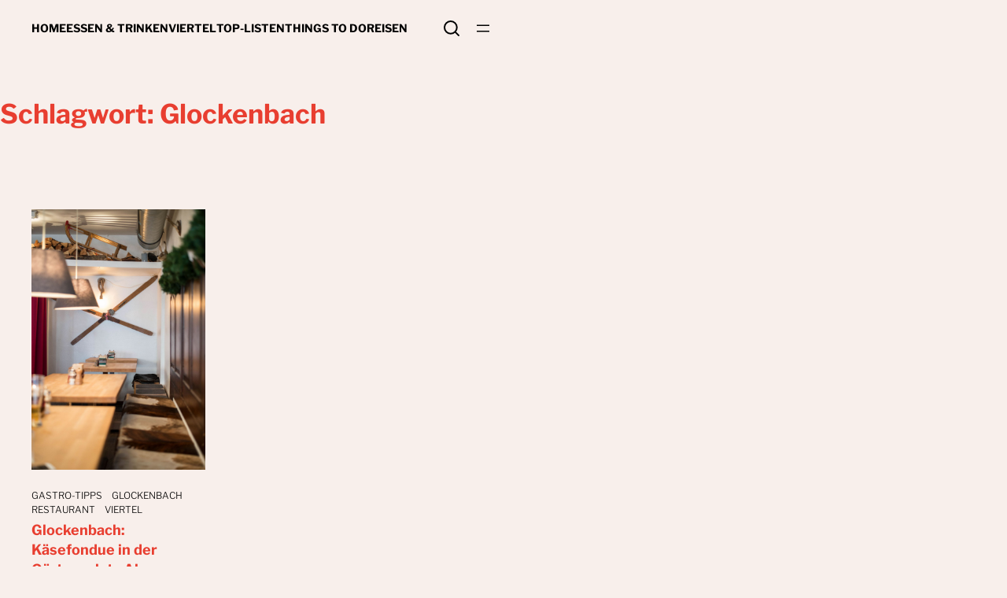

--- FILE ---
content_type: text/html; charset=UTF-8
request_url: https://jaegerundsammlerblog.de/tag/glockenbach/
body_size: 31082
content:
<!DOCTYPE html>
<html lang="de">
<head>
	<meta charset="UTF-8" />
	<meta name="viewport" content="width=device-width, initial-scale=1" />
<meta name='robots' content='index, follow, max-image-preview:large, max-snippet:-1, max-video-preview:-1' />

	<!-- This site is optimized with the Yoast SEO plugin v26.7 - https://yoast.com/wordpress/plugins/seo/ -->
	<link rel="canonical" href="https://jaegerundsammlerblog.de/tag/glockenbach/" />
	<meta property="og:locale" content="de_DE" />
	<meta property="og:type" content="article" />
	<meta property="og:title" content="Glockenbach Archive -" />
	<meta property="og:url" content="https://jaegerundsammlerblog.de/tag/glockenbach/" />
	<meta name="twitter:card" content="summary_large_image" />
	<meta name="twitter:site" content="@janinaamendt" />
	<script type="application/ld+json" class="yoast-schema-graph">{"@context":"https://schema.org","@graph":[{"@type":"CollectionPage","@id":"https://jaegerundsammlerblog.de/tag/glockenbach/","url":"https://jaegerundsammlerblog.de/tag/glockenbach/","name":"Glockenbach Archive -","isPartOf":{"@id":"https://jaegerundsammlerblog.de/#website"},"primaryImageOfPage":{"@id":"https://jaegerundsammlerblog.de/tag/glockenbach/#primaryimage"},"image":{"@id":"https://jaegerundsammlerblog.de/tag/glockenbach/#primaryimage"},"thumbnailUrl":"https://jaegerundsammlerblog.de/wp-content/uploads/2018/12/gärtnerplatz-alm-3.jpg","breadcrumb":{"@id":"https://jaegerundsammlerblog.de/tag/glockenbach/#breadcrumb"},"inLanguage":"de"},{"@type":"ImageObject","inLanguage":"de","@id":"https://jaegerundsammlerblog.de/tag/glockenbach/#primaryimage","url":"https://jaegerundsammlerblog.de/wp-content/uploads/2018/12/gärtnerplatz-alm-3.jpg","contentUrl":"https://jaegerundsammlerblog.de/wp-content/uploads/2018/12/gärtnerplatz-alm-3.jpg","width":1317,"height":1972,"caption":"Käsefondue essen in München"},{"@type":"BreadcrumbList","@id":"https://jaegerundsammlerblog.de/tag/glockenbach/#breadcrumb","itemListElement":[{"@type":"ListItem","position":1,"name":"Startseite","item":"https://jaegerundsammlerblog.de/"},{"@type":"ListItem","position":2,"name":"Glockenbach"}]},{"@type":"WebSite","@id":"https://jaegerundsammlerblog.de/#website","url":"https://jaegerundsammlerblog.de/","name":"","description":"Things to do in and around Munich","publisher":{"@id":"https://jaegerundsammlerblog.de/#/schema/person/f30dd90d24aa67828597050bdd8f4d1c"},"potentialAction":[{"@type":"SearchAction","target":{"@type":"EntryPoint","urlTemplate":"https://jaegerundsammlerblog.de/?s={search_term_string}"},"query-input":{"@type":"PropertyValueSpecification","valueRequired":true,"valueName":"search_term_string"}}],"inLanguage":"de"},{"@type":["Person","Organization"],"@id":"https://jaegerundsammlerblog.de/#/schema/person/f30dd90d24aa67828597050bdd8f4d1c","name":"Janina","image":{"@type":"ImageObject","inLanguage":"de","@id":"https://jaegerundsammlerblog.de/#/schema/person/image/","url":"https://jaegerundsammlerblog.de/wp-content/uploads/2023/12/Icon_Brezel_rot.png","contentUrl":"https://jaegerundsammlerblog.de/wp-content/uploads/2023/12/Icon_Brezel_rot.png","width":829,"height":627,"caption":"Janina"},"logo":{"@id":"https://jaegerundsammlerblog.de/#/schema/person/image/"},"description":"Schreibt auf Jäger und Sammler Blog vor allem über Kulinarisches aus München. Ist ein Dirndl-Fan und ist neuerdings sogar vom Wandern begeistert.","sameAs":["https://www.jaegerundsammlerblog.de","jaegerundsammlerblog","jaegerundsammler_muenchen","https://x.com/janinaamendt"]}]}</script>
	<!-- / Yoast SEO plugin. -->


<title>Glockenbach Archive -</title>
<link rel="alternate" type="application/rss+xml" title=" &raquo; Feed" href="https://jaegerundsammlerblog.de/feed/" />
<link rel="alternate" type="application/rss+xml" title=" &raquo; Kommentar-Feed" href="https://jaegerundsammlerblog.de/comments/feed/" />
<link rel="alternate" type="application/rss+xml" title=" &raquo; Glockenbach Schlagwort-Feed" href="https://jaegerundsammlerblog.de/tag/glockenbach/feed/" />
		<!-- This site uses the Google Analytics by MonsterInsights plugin v9.11.1 - Using Analytics tracking - https://www.monsterinsights.com/ -->
							<script src="//www.googletagmanager.com/gtag/js?id=G-N69DX3Q1P5"  data-cfasync="false" data-wpfc-render="false" async></script>
			<script data-cfasync="false" data-wpfc-render="false">
				var mi_version = '9.11.1';
				var mi_track_user = true;
				var mi_no_track_reason = '';
								var MonsterInsightsDefaultLocations = {"page_location":"https:\/\/jaegerundsammlerblog.de\/tag\/glockenbach\/"};
								if ( typeof MonsterInsightsPrivacyGuardFilter === 'function' ) {
					var MonsterInsightsLocations = (typeof MonsterInsightsExcludeQuery === 'object') ? MonsterInsightsPrivacyGuardFilter( MonsterInsightsExcludeQuery ) : MonsterInsightsPrivacyGuardFilter( MonsterInsightsDefaultLocations );
				} else {
					var MonsterInsightsLocations = (typeof MonsterInsightsExcludeQuery === 'object') ? MonsterInsightsExcludeQuery : MonsterInsightsDefaultLocations;
				}

								var disableStrs = [
										'ga-disable-G-N69DX3Q1P5',
									];

				/* Function to detect opted out users */
				function __gtagTrackerIsOptedOut() {
					for (var index = 0; index < disableStrs.length; index++) {
						if (document.cookie.indexOf(disableStrs[index] + '=true') > -1) {
							return true;
						}
					}

					return false;
				}

				/* Disable tracking if the opt-out cookie exists. */
				if (__gtagTrackerIsOptedOut()) {
					for (var index = 0; index < disableStrs.length; index++) {
						window[disableStrs[index]] = true;
					}
				}

				/* Opt-out function */
				function __gtagTrackerOptout() {
					for (var index = 0; index < disableStrs.length; index++) {
						document.cookie = disableStrs[index] + '=true; expires=Thu, 31 Dec 2099 23:59:59 UTC; path=/';
						window[disableStrs[index]] = true;
					}
				}

				if ('undefined' === typeof gaOptout) {
					function gaOptout() {
						__gtagTrackerOptout();
					}
				}
								window.dataLayer = window.dataLayer || [];

				window.MonsterInsightsDualTracker = {
					helpers: {},
					trackers: {},
				};
				if (mi_track_user) {
					function __gtagDataLayer() {
						dataLayer.push(arguments);
					}

					function __gtagTracker(type, name, parameters) {
						if (!parameters) {
							parameters = {};
						}

						if (parameters.send_to) {
							__gtagDataLayer.apply(null, arguments);
							return;
						}

						if (type === 'event') {
														parameters.send_to = monsterinsights_frontend.v4_id;
							var hookName = name;
							if (typeof parameters['event_category'] !== 'undefined') {
								hookName = parameters['event_category'] + ':' + name;
							}

							if (typeof MonsterInsightsDualTracker.trackers[hookName] !== 'undefined') {
								MonsterInsightsDualTracker.trackers[hookName](parameters);
							} else {
								__gtagDataLayer('event', name, parameters);
							}
							
						} else {
							__gtagDataLayer.apply(null, arguments);
						}
					}

					__gtagTracker('js', new Date());
					__gtagTracker('set', {
						'developer_id.dZGIzZG': true,
											});
					if ( MonsterInsightsLocations.page_location ) {
						__gtagTracker('set', MonsterInsightsLocations);
					}
										__gtagTracker('config', 'G-N69DX3Q1P5', {"forceSSL":"true","anonymize_ip":"true"} );
										window.gtag = __gtagTracker;										(function () {
						/* https://developers.google.com/analytics/devguides/collection/analyticsjs/ */
						/* ga and __gaTracker compatibility shim. */
						var noopfn = function () {
							return null;
						};
						var newtracker = function () {
							return new Tracker();
						};
						var Tracker = function () {
							return null;
						};
						var p = Tracker.prototype;
						p.get = noopfn;
						p.set = noopfn;
						p.send = function () {
							var args = Array.prototype.slice.call(arguments);
							args.unshift('send');
							__gaTracker.apply(null, args);
						};
						var __gaTracker = function () {
							var len = arguments.length;
							if (len === 0) {
								return;
							}
							var f = arguments[len - 1];
							if (typeof f !== 'object' || f === null || typeof f.hitCallback !== 'function') {
								if ('send' === arguments[0]) {
									var hitConverted, hitObject = false, action;
									if ('event' === arguments[1]) {
										if ('undefined' !== typeof arguments[3]) {
											hitObject = {
												'eventAction': arguments[3],
												'eventCategory': arguments[2],
												'eventLabel': arguments[4],
												'value': arguments[5] ? arguments[5] : 1,
											}
										}
									}
									if ('pageview' === arguments[1]) {
										if ('undefined' !== typeof arguments[2]) {
											hitObject = {
												'eventAction': 'page_view',
												'page_path': arguments[2],
											}
										}
									}
									if (typeof arguments[2] === 'object') {
										hitObject = arguments[2];
									}
									if (typeof arguments[5] === 'object') {
										Object.assign(hitObject, arguments[5]);
									}
									if ('undefined' !== typeof arguments[1].hitType) {
										hitObject = arguments[1];
										if ('pageview' === hitObject.hitType) {
											hitObject.eventAction = 'page_view';
										}
									}
									if (hitObject) {
										action = 'timing' === arguments[1].hitType ? 'timing_complete' : hitObject.eventAction;
										hitConverted = mapArgs(hitObject);
										__gtagTracker('event', action, hitConverted);
									}
								}
								return;
							}

							function mapArgs(args) {
								var arg, hit = {};
								var gaMap = {
									'eventCategory': 'event_category',
									'eventAction': 'event_action',
									'eventLabel': 'event_label',
									'eventValue': 'event_value',
									'nonInteraction': 'non_interaction',
									'timingCategory': 'event_category',
									'timingVar': 'name',
									'timingValue': 'value',
									'timingLabel': 'event_label',
									'page': 'page_path',
									'location': 'page_location',
									'title': 'page_title',
									'referrer' : 'page_referrer',
								};
								for (arg in args) {
																		if (!(!args.hasOwnProperty(arg) || !gaMap.hasOwnProperty(arg))) {
										hit[gaMap[arg]] = args[arg];
									} else {
										hit[arg] = args[arg];
									}
								}
								return hit;
							}

							try {
								f.hitCallback();
							} catch (ex) {
							}
						};
						__gaTracker.create = newtracker;
						__gaTracker.getByName = newtracker;
						__gaTracker.getAll = function () {
							return [];
						};
						__gaTracker.remove = noopfn;
						__gaTracker.loaded = true;
						window['__gaTracker'] = __gaTracker;
					})();
									} else {
										console.log("");
					(function () {
						function __gtagTracker() {
							return null;
						}

						window['__gtagTracker'] = __gtagTracker;
						window['gtag'] = __gtagTracker;
					})();
									}
			</script>
							<!-- / Google Analytics by MonsterInsights -->
		<style id='wp-img-auto-sizes-contain-inline-css'>
img:is([sizes=auto i],[sizes^="auto," i]){contain-intrinsic-size:3000px 1500px}
/*# sourceURL=wp-img-auto-sizes-contain-inline-css */
</style>
<style id='wp-block-navigation-link-inline-css'>
.wp-block-navigation .wp-block-navigation-item__label{overflow-wrap:break-word}.wp-block-navigation .wp-block-navigation-item__description{display:none}.link-ui-tools{outline:1px solid #f0f0f0;padding:8px}.link-ui-block-inserter{padding-top:8px}.link-ui-block-inserter__back{margin-left:8px;text-transform:uppercase}
/*# sourceURL=https://jaegerundsammlerblog.de/wp-includes/blocks/navigation-link/style.min.css */
</style>
<link rel='stylesheet' id='wp-block-navigation-css' href='https://jaegerundsammlerblog.de/wp-includes/blocks/navigation/style.min.css?ver=6.9' media='all' />
<style id='ainoblocks-flex-item-style-inline-css'>
.wp-block-ainoblocks-flexbox{display:flex}.wp-block-ainoblocks-flexbox.direction__row__m,.wp-block-ainoblocks-flexbox.direction__row__m .block-editor-block-list__layout{flex-direction:row}.wp-block-ainoblocks-flexbox.direction__rowrev__m{flex-direction:row-reverse}.wp-block-ainoblocks-flexbox.direction__col__m{flex-direction:column}.wp-block-ainoblocks-flexbox.direction__colrev__m{flex-direction:column-reverse}.wp-block-ainoblocks-flexbox.nowrap__m{flex-wrap:nowrap}.wp-block-ainoblocks-flexbox.wrap__m{flex-wrap:wrap}.wp-block-ainoblocks-flexbox.wraprev__m{flex-wrap:wrap-reverse}.wp-block-ainoblocks-flexbox.justify__flexstart__m{justify-content:flex-start}.wp-block-ainoblocks-flexbox.justify__flexend__m{justify-content:flex-end}.wp-block-ainoblocks-flexbox.justify__center__m{justify-content:center}.wp-block-ainoblocks-flexbox.justify__between__m{justify-content:space-between}.wp-block-ainoblocks-flexbox.justify__around__m{justify-content:space-around}.wp-block-ainoblocks-flexbox.justify__evenly__m{justify-content:space-evenly}.wp-block-ainoblocks-flexbox.align-items__stretch__m{align-items:stretch}.wp-block-ainoblocks-flexbox.align-items__flexstart__m{align-items:flex-start}.wp-block-ainoblocks-flexbox.align-items__flexend__m{align-items:flex-end}.wp-block-ainoblocks-flexbox.align-items__center__m{align-items:center}.wp-block-ainoblocks-flexbox.align-items__baseline__m{align-items:baseline}.wp-block-ainoblocks-flexbox.align-cont__stretch__m{align-content:stretch}.wp-block-ainoblocks-flexbox.align-cont__flexstart__m{align-content:flex-start}.wp-block-ainoblocks-flexbox.align-cont__flexend__m{align-content:flex-end}.wp-block-ainoblocks-flexbox.align-cont__center__m{align-content:center}.wp-block-ainoblocks-flexbox.align-cont__between__m{align-content:space-between}.wp-block-ainoblocks-flexbox.align-cont__around__m{align-content:space-around}.wp-block-ainoblocks-flexbox.align-cont__evenly__m{align-content:space-evenly}.wp-block-ainoblocks-flexbox p.has-background{padding:0!important}.wp-block-ainoblocks-flexbox.pos-bl,.wp-block-ainoblocks-flexbox.pos-br,.wp-block-ainoblocks-flexbox.pos-tl,.wp-block-ainoblocks-flexbox.pos-tr{position:absolute}.wp-block-ainoblocks-flexbox.pos-tl{left:0;top:0}.wp-block-ainoblocks-flexbox.pos-tr{right:0;top:0}.wp-block-ainoblocks-flexbox.pos-br{bottom:0;right:0}.wp-block-ainoblocks-flexbox.pos-bl{bottom:0;left:0}.wp-block-ainoblocks-flexbox [class*=wp-block-]{margin-bottom:0;margin-top:0}.wp-block-ainoblocks-flexbox.shadow-a{box-shadow:0 6px 12px -4px rgba(0,0,0,.15),0 0 4px 0 rgba(0,0,0,.04);-webkit-box-shadow:0 6px 12px -4px rgba(0,0,0,.15),0 0 4px 0 rgba(0,0,0,.04)}.wp-block-ainoblocks-flexbox.shadow-b{box-shadow:0 24px 48px -12px rgba(0,0,0,.15),0 0 4px 0 rgba(0,0,0,.04);-webkit-box-shadow:0 24px 48px -12px rgba(0,0,0,.15),0 0 4px 0 rgba(0,0,0,.04)}.wp-block-ainoblocks-flexbox.shadow-none{box-shadow:none;-webkit-box-shadow:none}@media(min-width:48em){.wp-block-ainoblocks-flexbox.direction__row__t{flex-direction:row}.wp-block-ainoblocks-flexbox.direction__rowrev__t{flex-direction:row-reverse}.wp-block-ainoblocks-flexbox.direction__col__t{flex-direction:column}.wp-block-ainoblocks-flexbox.direction__colrev__t{flex-direction:column-reverse}.wp-block-ainoblocks-flexbox.nowrap__t{flex-wrap:nowrap}.wp-block-ainoblocks-flexbox.wrap__t{flex-wrap:wrap}.wp-block-ainoblocks-flexbox.wraprev__t{flex-wrap:wrap-reverse}.wp-block-ainoblocks-flexbox.justify__flexstart__t{justify-content:flex-start}.wp-block-ainoblocks-flexbox.justify__flexend__t{justify-content:flex-end}.wp-block-ainoblocks-flexbox.justify__center__t{justify-content:center}.wp-block-ainoblocks-flexbox.justify__between__t{justify-content:space-between}.wp-block-ainoblocks-flexbox.justify__around__t{justify-content:space-around}.wp-block-ainoblocks-flexbox.justify__evenly__t{justify-content:space-evenly}.wp-block-ainoblocks-flexbox.align-items__stretch__t{align-items:stretch}.wp-block-ainoblocks-flexbox.align-items__flexstart__t{align-items:flex-start}.wp-block-ainoblocks-flexbox.align-items__flexend__t{align-items:flex-end}.wp-block-ainoblocks-flexbox.align-items__center__t{align-items:center}.wp-block-ainoblocks-flexbox.align-items__baseline__t{align-items:baseline}.wp-block-ainoblocks-flexbox.align-content__stretch__t{align-content:stretch}.wp-block-ainoblocks-flexbox.align-content__flexstart__t{align-content:flex-start}.wp-block-ainoblocks-flexbox.align-content__flexend__t{align-content:flex-end}.wp-block-ainoblocks-flexbox.align-content__center__t{align-content:center}.wp-block-ainoblocks-flexbox.align-content__between__t{align-content:space-between}.wp-block-ainoblocks-flexbox.align-content__around__t{align-content:space-around}.wp-block-ainoblocks-flexbox.align-content__evenly__t{align-content:space-evenly}}@media(min-width:80em){.wp-block-ainoblocks-flexbox.direction__row__d{flex-direction:row}.wp-block-ainoblocks-flexbox.direction__rowrev__d{flex-direction:row-reverse}.wp-block-ainoblocks-flexbox.direction__col__d{flex-direction:column}.wp-block-ainoblocks-flexbox.direction__colrev__d{flex-direction:column-reverse}.wp-block-ainoblocks-flexbox.nowrap__d{flex-wrap:nowrap}.wp-block-ainoblocks-flexbox.wrap__d{flex-wrap:wrap}.wp-block-ainoblocks-flexbox.wraprev__d{flex-wrap:wrap-reverse}.wp-block-ainoblocks-flexbox.justify__flexstart__d{justify-content:flex-start}.wp-block-ainoblocks-flexbox.justify__flexend__d{justify-content:flex-end}.wp-block-ainoblocks-flexbox.justify__center__d{justify-content:center}.wp-block-ainoblocks-flexbox.justify__between__d{justify-content:space-between}.wp-block-ainoblocks-flexbox.justify__around__d{justify-content:space-around}.wp-block-ainoblocks-flexbox.justify__evenly__d{justify-content:space-evenly}.wp-block-ainoblocks-flexbox.align-items__stretch__d{align-items:stretch}.wp-block-ainoblocks-flexbox.align-items__flexstart__d{align-items:flex-start}.wp-block-ainoblocks-flexbox.align-items__flexend__d{align-items:flex-end}.wp-block-ainoblocks-flexbox.align-items__center__d{align-items:center}.wp-block-ainoblocks-flexbox.align-items__baseline__d{align-items:baseline}.wp-block-ainoblocks-flexbox.align-content__stretch__d{align-content:stretch}.wp-block-ainoblocks-flexbox.align-content__flexstart__d{align-content:flex-start}.wp-block-ainoblocks-flexbox.align-content__flexend__d{align-content:flex-end}.wp-block-ainoblocks-flexbox.align-content__center__d{align-content:center}.wp-block-ainoblocks-flexbox.align-content__between__d{align-content:space-between}.wp-block-ainoblocks-flexbox.align-content__around__d{align-content:space-around}.wp-block-ainoblocks-flexbox.align-content__evenly__d{align-content:space-evenly}}

/*# sourceURL=https://jaegerundsammlerblog.de/wp-content/plugins/aino-blocks/build/flex-item/style-index.css */
</style>
<style id='ainoblocks-button-style-inline-css'>
.wp-block-ainoblocks-button{border:0 solid}.wp-block-ainoblocks-button.is-style-outline,.wp-block-ainoblocks-button.is-style-outline.has-border-color{border-style:solid;border-width:1px}.wp-block-ainoblocks-button.is-style-outline .wp-block-ainoblocks-button__link:hover,.wp-block-ainoblocks-button.is-style-outline.has-border-color .wp-block-ainoblocks-button__link:hover{text-decoration:none}.wp-block-ainoblocks-button .wp-block-ainoblocks-button__link{background-color:inherit;border:none;border-radius:0;color:inherit;cursor:pointer;display:block;line-height:1;margin:0;overflow-wrap:break-word;text-align:center;text-decoration:none}.wp-block-ainoblocks-button .wp-block-ainoblocks-button__link:hover{text-decoration:none}.wp-block-ainoblocks-button .wp-block-ainoblocks-button__link.has-link-bg:hover{background:transparent!important}.wp-block-ainoblocks-button .wp-block-ainoblocks-button__link.aligncenter{text-align:center}.wp-block-ainoblocks-button .wp-block-ainoblocks-button__link.alignright{text-align:right}.wp-block-ainoblocks-button .wp-block-ainoblocks-button__link.size__xxxs{font-size:.75rem;padding:.375rem .5rem}.wp-block-ainoblocks-button .wp-block-ainoblocks-button__link.size__xxs{font-size:.875rem;padding:.5rem .625rem}.wp-block-ainoblocks-button .wp-block-ainoblocks-button__link.size__xs{font-size:.875rem;padding:.625rem .813rem}.wp-block-ainoblocks-button .wp-block-ainoblocks-button__link.size__s{font-size:1rem;padding:.75rem 1rem}.wp-block-ainoblocks-button .wp-block-ainoblocks-button__link.size__m{font-size:1rem;padding:1rem 1.313rem}.wp-block-ainoblocks-button .wp-block-ainoblocks-button__link.size__l{font-size:1rem;padding:1.25rem 1.625rem}.wp-block-ainoblocks-button .wp-block-ainoblocks-button__link.size__xl{font-size:1.125rem;padding:1.5rem 2rem}.wp-block-ainoblocks-button .wp-block-ainoblocks-button__link.size__xxl,.wp-block-ainoblocks-button .wp-block-ainoblocks-button__link.size__xxxl{font-size:clamp(1.125rem,1.08333rem + .208333vw,1.25rem);padding:2rem 2.625rem}.wp-block-ainoblocks-button .wp-block-ainoblocks-button__link.size__5xl,.wp-block-ainoblocks-button .wp-block-ainoblocks-button__link.size__6xl,.wp-block-ainoblocks-button .wp-block-ainoblocks-button__link.size__7xl,.wp-block-ainoblocks-button .wp-block-ainoblocks-button__link.size__8xl,.wp-block-ainoblocks-button .wp-block-ainoblocks-button__link.size__9xl,.wp-block-ainoblocks-button .wp-block-ainoblocks-button__link.size__xxxl,.wp-block-ainoblocks-button .wp-block-ainoblocks-button__link.size__xxxxl{font-size:clamp(1.25rem,1.16667rem + .416667vw,1.5rem);padding:2.5rem 3.25rem}@media(min-width:64em){.wp-block-ainoblocks-button .wp-block-ainoblocks-button__link.size__xxxl{font-size:clamp(1.25rem,1.16667rem + .416667vw,1.5rem);padding:2.5rem 3.25rem}.wp-block-ainoblocks-button .wp-block-ainoblocks-button__link.size__xxxxl{font-size:clamp(1.5rem,1.375rem + .625vw,1.875rem);padding:3rem 3.875rem}.wp-block-ainoblocks-button .wp-block-ainoblocks-button__link.size__5xl{font-size:clamp(1.875rem,1.75rem + .625vw,2.25rem);padding:4rem 5.188rem}.wp-block-ainoblocks-button .wp-block-ainoblocks-button__link.size__6xl{font-size:clamp(2.25rem,2rem + 1.25vw,3rem);padding:5rem 6.5rem}.wp-block-ainoblocks-button .wp-block-ainoblocks-button__link.size__7xl{font-size:clamp(2.25rem,1.75rem + 2.5vw,3.75rem);padding:6rem 5.188rem}.wp-block-ainoblocks-button .wp-block-ainoblocks-button__link.size__8xl{font-size:clamp(3rem,2.5rem + 2.5vw,4.5rem);padding:7.5rem 6.5rem}.wp-block-ainoblocks-button .wp-block-ainoblocks-button__link.size__9xl{font-size:clamp(3.75rem,3rem + 3.75vw,6rem);padding:9rem 11.688rem}}.wp-block-ainoblocks-button .wp-block-ainoblocks-button__link.is-uppercase{text-transform:uppercase}.wp-block-ainoblocks-button.is-style-outline .wp-block-ainoblocks-button__link.size__xxxs{padding:calc(.563rem - 1px) calc(1.125rem - 1px)}.wp-block-ainoblocks-button.is-style-outline .wp-block-ainoblocks-button__link.size__xxs{padding:calc(.625rem - 1px) calc(1.313rem - 1px)}.wp-block-ainoblocks-button.is-style-outline .wp-block-ainoblocks-button__link.size__xs{padding:calc(.75rem - 1px) calc(1.5rem - 1px)}.wp-block-ainoblocks-button.is-style-outline .wp-block-ainoblocks-button__link.size__s{padding:calc(.875rem - 1px) calc(1.688rem - 1px)}.wp-block-ainoblocks-button.is-style-outline .wp-block-ainoblocks-button__link.size__m{padding:calc(.938rem - 1px) calc(1.875rem - 1px)}.wp-block-ainoblocks-button.is-style-outline .wp-block-ainoblocks-button__link.size__l{padding:calc(1.125rem - 1px) calc(2.25rem - 1px)}.wp-block-ainoblocks-button.is-style-outline .wp-block-ainoblocks-button__link.size__xl{padding:calc(1.375rem - 1px) calc(2.813rem - 1px)}.wp-block-ainoblocks-button.is-style-outline .wp-block-ainoblocks-button__link.size__xxl,.wp-block-ainoblocks-button.is-style-outline .wp-block-ainoblocks-button__link.size__xxxl,.wp-block-ainoblocks-button.is-style-outline .wp-block-ainoblocks-button__link.size__xxxxl{padding:calc(1.688rem - 1px) calc(3.375rem - 1px)}@media(min-width:64em){.wp-block-ainoblocks-button.is-style-outline .wp-block-ainoblocks-button__link.size__xxxl{padding:calc(2.25rem - 1px) calc(4.5rem - 1px)}.wp-block-ainoblocks-button.is-style-outline .wp-block-ainoblocks-button__link.size__xxxxl{padding:calc(2.813rem - 1px) calc(5.625rem - 1px)}}

/*# sourceURL=https://jaegerundsammlerblog.de/wp-content/plugins/aino-blocks/build/button/style-index.css */
</style>
<style id='ainoblocks-multiple-buttons-style-inline-css'>
.wp-block-ainoblocks-multiple-buttons{align-items:center;display:flex;flex-wrap:wrap;justify-content:flex-start}.wp-block-ainoblocks-multiple-buttons.aligncenter{justify-content:center}.wp-block-ainoblocks-multiple-buttons.alignleft{justify-content:flex-start}.wp-block-ainoblocks-multiple-buttons.alignright{justify-content:flex-end}.wp-block-ainoblocks-multiple-buttons.m__rowrev{flex-direction:row-reverse}.wp-block-ainoblocks-multiple-buttons.m__row{flex-direction:row}.wp-block-ainoblocks-multiple-buttons.m__col{flex-direction:column}.wp-block-ainoblocks-multiple-buttons.m__col.m__stretch{align-items:stretch}.wp-block-ainoblocks-multiple-buttons.m__colrev{flex-direction:column-reverse}.wp-block-ainoblocks-multiple-buttons.m__colrev.m__stretch{align-items:stretch}.wp-block-ainoblocks-multiple-buttons.m__gap{gap:1rem}@media(min-width:48em){.wp-block-ainoblocks-multiple-buttons.m__gap{gap:0}.wp-block-ainoblocks-multiple-buttons.t__gap{gap:1rem}.wp-block-ainoblocks-multiple-buttons.m__col.m__stretch,.wp-block-ainoblocks-multiple-buttons.m__colrev.m__stretch{align-items:center}.wp-block-ainoblocks-multiple-buttons.t__rowrev{flex-direction:row-reverse}.wp-block-ainoblocks-multiple-buttons.t__row{flex-direction:row}.wp-block-ainoblocks-multiple-buttons.t__col{flex-direction:column}.wp-block-ainoblocks-multiple-buttons.t__col.t__stretch{align-items:stretch}.wp-block-ainoblocks-multiple-buttons.t__colrev{flex-direction:column-reverse}.wp-block-ainoblocks-multiple-buttons.t__colrev.t__stretch{align-items:stretch}}@media(min-width:64em){.wp-block-ainoblocks-multiple-buttons.m__gap,.wp-block-ainoblocks-multiple-buttons.t__gap{gap:0}.wp-block-ainoblocks-multiple-buttons.d__gap{gap:1rem}.wp-block-ainoblocks-multiple-buttons.m__col.m__stretch,.wp-block-ainoblocks-multiple-buttons.m__colrev.m__stretch,.wp-block-ainoblocks-multiple-buttons.t__col.t__stretch,.wp-block-ainoblocks-multiple-buttons.t__colrev.t__stretch{align-items:center}.wp-block-ainoblocks-multiple-buttons.d__rowrev{flex-direction:row-reverse}.wp-block-ainoblocks-multiple-buttons.d__row{flex-direction:row}.wp-block-ainoblocks-multiple-buttons.d__col{flex-direction:column}.wp-block-ainoblocks-multiple-buttons.d__col.d__stretch{align-items:stretch}.wp-block-ainoblocks-multiple-buttons.d__colrev{flex-direction:column-reverse}.wp-block-ainoblocks-multiple-buttons.d__colrev.d__stretch{align-items:stretch}}

/*# sourceURL=https://jaegerundsammlerblog.de/wp-content/plugins/aino-blocks/build/multiple-buttons/style-index.css */
</style>
<style id='ainoblocks-flexbox-style-inline-css'>
.wp-block-ainoblocks-flexbox{display:flex}.wp-block-ainoblocks-flexbox.direction__row__m,.wp-block-ainoblocks-flexbox.direction__row__m .block-editor-block-list__layout{flex-direction:row}.wp-block-ainoblocks-flexbox.direction__rowrev__m{flex-direction:row-reverse}.wp-block-ainoblocks-flexbox.direction__col__m{flex-direction:column}.wp-block-ainoblocks-flexbox.direction__colrev__m{flex-direction:column-reverse}.wp-block-ainoblocks-flexbox.nowrap__m{flex-wrap:nowrap}.wp-block-ainoblocks-flexbox.wrap__m{flex-wrap:wrap}.wp-block-ainoblocks-flexbox.wraprev__m{flex-wrap:wrap-reverse}.wp-block-ainoblocks-flexbox.justify__flexstart__m{justify-content:flex-start}.wp-block-ainoblocks-flexbox.justify__flexend__m{justify-content:flex-end}.wp-block-ainoblocks-flexbox.justify__center__m{justify-content:center}.wp-block-ainoblocks-flexbox.justify__between__m{justify-content:space-between}.wp-block-ainoblocks-flexbox.justify__around__m{justify-content:space-around}.wp-block-ainoblocks-flexbox.justify__evenly__m{justify-content:space-evenly}.wp-block-ainoblocks-flexbox.align-items__stretch__m{align-items:stretch}.wp-block-ainoblocks-flexbox.align-items__flexstart__m{align-items:flex-start}.wp-block-ainoblocks-flexbox.align-items__flexend__m{align-items:flex-end}.wp-block-ainoblocks-flexbox.align-items__center__m{align-items:center}.wp-block-ainoblocks-flexbox.align-items__baseline__m{align-items:baseline}.wp-block-ainoblocks-flexbox.align-cont__stretch__m{align-content:stretch}.wp-block-ainoblocks-flexbox.align-cont__flexstart__m{align-content:flex-start}.wp-block-ainoblocks-flexbox.align-cont__flexend__m{align-content:flex-end}.wp-block-ainoblocks-flexbox.align-cont__center__m{align-content:center}.wp-block-ainoblocks-flexbox.align-cont__between__m{align-content:space-between}.wp-block-ainoblocks-flexbox.align-cont__around__m{align-content:space-around}.wp-block-ainoblocks-flexbox.align-cont__evenly__m{align-content:space-evenly}.wp-block-ainoblocks-flexbox p.has-background{padding:0!important}.wp-block-ainoblocks-flexbox.pos-bl,.wp-block-ainoblocks-flexbox.pos-br,.wp-block-ainoblocks-flexbox.pos-tl,.wp-block-ainoblocks-flexbox.pos-tr{position:absolute}.wp-block-ainoblocks-flexbox.pos-tl{left:0;top:0}.wp-block-ainoblocks-flexbox.pos-tr{right:0;top:0}.wp-block-ainoblocks-flexbox.pos-br{bottom:0;right:0}.wp-block-ainoblocks-flexbox.pos-bl{bottom:0;left:0}.wp-block-ainoblocks-flexbox [class*=wp-block-]{margin-bottom:0;margin-top:0}.wp-block-ainoblocks-flexbox.shadow-a{box-shadow:0 6px 12px -4px rgba(0,0,0,.15),0 0 4px 0 rgba(0,0,0,.04);-webkit-box-shadow:0 6px 12px -4px rgba(0,0,0,.15),0 0 4px 0 rgba(0,0,0,.04)}.wp-block-ainoblocks-flexbox.shadow-b{box-shadow:0 24px 48px -12px rgba(0,0,0,.15),0 0 4px 0 rgba(0,0,0,.04);-webkit-box-shadow:0 24px 48px -12px rgba(0,0,0,.15),0 0 4px 0 rgba(0,0,0,.04)}.wp-block-ainoblocks-flexbox.shadow-none{box-shadow:none;-webkit-box-shadow:none}@media(min-width:48em){.wp-block-ainoblocks-flexbox.direction__row__t{flex-direction:row}.wp-block-ainoblocks-flexbox.direction__rowrev__t{flex-direction:row-reverse}.wp-block-ainoblocks-flexbox.direction__col__t{flex-direction:column}.wp-block-ainoblocks-flexbox.direction__colrev__t{flex-direction:column-reverse}.wp-block-ainoblocks-flexbox.nowrap__t{flex-wrap:nowrap}.wp-block-ainoblocks-flexbox.wrap__t{flex-wrap:wrap}.wp-block-ainoblocks-flexbox.wraprev__t{flex-wrap:wrap-reverse}.wp-block-ainoblocks-flexbox.justify__flexstart__t{justify-content:flex-start}.wp-block-ainoblocks-flexbox.justify__flexend__t{justify-content:flex-end}.wp-block-ainoblocks-flexbox.justify__center__t{justify-content:center}.wp-block-ainoblocks-flexbox.justify__between__t{justify-content:space-between}.wp-block-ainoblocks-flexbox.justify__around__t{justify-content:space-around}.wp-block-ainoblocks-flexbox.justify__evenly__t{justify-content:space-evenly}.wp-block-ainoblocks-flexbox.align-items__stretch__t{align-items:stretch}.wp-block-ainoblocks-flexbox.align-items__flexstart__t{align-items:flex-start}.wp-block-ainoblocks-flexbox.align-items__flexend__t{align-items:flex-end}.wp-block-ainoblocks-flexbox.align-items__center__t{align-items:center}.wp-block-ainoblocks-flexbox.align-items__baseline__t{align-items:baseline}.wp-block-ainoblocks-flexbox.align-content__stretch__t{align-content:stretch}.wp-block-ainoblocks-flexbox.align-content__flexstart__t{align-content:flex-start}.wp-block-ainoblocks-flexbox.align-content__flexend__t{align-content:flex-end}.wp-block-ainoblocks-flexbox.align-content__center__t{align-content:center}.wp-block-ainoblocks-flexbox.align-content__between__t{align-content:space-between}.wp-block-ainoblocks-flexbox.align-content__around__t{align-content:space-around}.wp-block-ainoblocks-flexbox.align-content__evenly__t{align-content:space-evenly}}@media(min-width:80em){.wp-block-ainoblocks-flexbox.direction__row__d{flex-direction:row}.wp-block-ainoblocks-flexbox.direction__rowrev__d{flex-direction:row-reverse}.wp-block-ainoblocks-flexbox.direction__col__d{flex-direction:column}.wp-block-ainoblocks-flexbox.direction__colrev__d{flex-direction:column-reverse}.wp-block-ainoblocks-flexbox.nowrap__d{flex-wrap:nowrap}.wp-block-ainoblocks-flexbox.wrap__d{flex-wrap:wrap}.wp-block-ainoblocks-flexbox.wraprev__d{flex-wrap:wrap-reverse}.wp-block-ainoblocks-flexbox.justify__flexstart__d{justify-content:flex-start}.wp-block-ainoblocks-flexbox.justify__flexend__d{justify-content:flex-end}.wp-block-ainoblocks-flexbox.justify__center__d{justify-content:center}.wp-block-ainoblocks-flexbox.justify__between__d{justify-content:space-between}.wp-block-ainoblocks-flexbox.justify__around__d{justify-content:space-around}.wp-block-ainoblocks-flexbox.justify__evenly__d{justify-content:space-evenly}.wp-block-ainoblocks-flexbox.align-items__stretch__d{align-items:stretch}.wp-block-ainoblocks-flexbox.align-items__flexstart__d{align-items:flex-start}.wp-block-ainoblocks-flexbox.align-items__flexend__d{align-items:flex-end}.wp-block-ainoblocks-flexbox.align-items__center__d{align-items:center}.wp-block-ainoblocks-flexbox.align-items__baseline__d{align-items:baseline}.wp-block-ainoblocks-flexbox.align-content__stretch__d{align-content:stretch}.wp-block-ainoblocks-flexbox.align-content__flexstart__d{align-content:flex-start}.wp-block-ainoblocks-flexbox.align-content__flexend__d{align-content:flex-end}.wp-block-ainoblocks-flexbox.align-content__center__d{align-content:center}.wp-block-ainoblocks-flexbox.align-content__between__d{align-content:space-between}.wp-block-ainoblocks-flexbox.align-content__around__d{align-content:space-around}.wp-block-ainoblocks-flexbox.align-content__evenly__d{align-content:space-evenly}}

/*# sourceURL=https://jaegerundsammlerblog.de/wp-content/plugins/aino-blocks/build/flexbox/style-index.css */
</style>
<style id='wp-block-group-inline-css'>
.wp-block-group{box-sizing:border-box}:where(.wp-block-group.wp-block-group-is-layout-constrained){position:relative}
/*# sourceURL=https://jaegerundsammlerblog.de/wp-includes/blocks/group/style.min.css */
</style>
<style id='wp-block-query-title-inline-css'>
.wp-block-query-title{box-sizing:border-box}
/*# sourceURL=https://jaegerundsammlerblog.de/wp-includes/blocks/query-title/style.min.css */
</style>
<link rel='stylesheet' id='ainoblocks-grid-item-style-css' href='https://jaegerundsammlerblog.de/wp-content/plugins/aino-blocks/build/grid-item/style-index.css?ver=1.0.0' media='all' />
<style id='ainoblocks-grid-container-style-inline-css'>
.ab-grid-block{-moz-column-gap:1rem;column-gap:1rem;display:grid;grid-auto-flow:column;grid-template-columns:repeat(12,1fr);justify-content:center;margin-left:auto;margin-right:auto;max-width:100vw;max-width:100%;overflow:visible;position:relative}@media(min-width:48rem){.ab-grid-block{-moz-column-gap:2rem;column-gap:2rem}}@media(min-width:80rem){.ab-grid-block{-moz-column-gap:3rem;column-gap:3rem}}.ab-grid-block.col-gap-none{-moz-column-gap:0;column-gap:0}.ab-grid-block.col-gap-s{-moz-column-gap:.5rem;column-gap:.5rem}@media(min-width:64rem){.ab-grid-block.col-gap-s{-moz-column-gap:1rem;column-gap:1rem}}.ab-grid-block.col-gap-m{-moz-column-gap:.75rem;column-gap:.75rem}@media(min-width:48rem){.ab-grid-block.col-gap-m{-moz-column-gap:1rem;column-gap:1rem}}@media(min-width:64rem){.ab-grid-block.col-gap-m{-moz-column-gap:1.5rem;column-gap:1.5rem}}.ab-grid-block.col-gap-l{-moz-column-gap:1rem;column-gap:1rem}@media(min-width:64rem){.ab-grid-block.col-gap-l{-moz-column-gap:1.5rem;column-gap:1.5rem}}@media(min-width:80rem){.ab-grid-block.col-gap-l{-moz-column-gap:2rem;column-gap:2rem}}.ab-grid-block.col-gap-xl{-moz-column-gap:1.5rem;column-gap:1.5rem}@media(min-width:64rem){.ab-grid-block.col-gap-xl{-moz-column-gap:2rem;column-gap:2rem}}@media(min-width:80rem){.ab-grid-block.col-gap-xl{-moz-column-gap:3rem;column-gap:3rem}}.ab-grid-block.no-outer-gap{padding-left:0!important;padding-right:0!important}.ab-grid-block.no-gap-mobile{-moz-column-gap:0;column-gap:0}@media(min-width:48rem){.ab-grid-block.no-gap-tablet{-moz-column-gap:0;column-gap:0}}@media(min-width:80rem){.ab-grid-block.no-gap-desktop{-moz-column-gap:0;column-gap:0}}.site-content .hentry .ab-grid-block.alignfull,.site-content .hentry .alignfull .ab-grid-block.alignfull{max-width:100%!important;padding-left:0;padding-right:0}.wp-block-ainoblocks-grid-container{max-width:100vw;overflow:visible}.wp-block-ainoblocks-grid-container__inner{-moz-column-gap:1rem;column-gap:1rem;display:grid;grid-auto-flow:column;grid-template-columns:repeat(12,1fr);justify-content:center;margin-left:auto;margin-right:auto;max-width:100%;overflow-wrap:break-word;position:relative;word-break:break-word}@media(min-width:48rem){.wp-block-ainoblocks-grid-container__inner{-moz-column-gap:2rem;column-gap:2rem}}@media(min-width:80rem){.wp-block-ainoblocks-grid-container__inner{-moz-column-gap:3rem;column-gap:3rem}}.wp-block-ainoblocks-grid-container.col-gap-none .wp-block-ainoblocks-grid-container__inner{-moz-column-gap:0;column-gap:0}.wp-block-ainoblocks-grid-container.col-gap-s .wp-block-ainoblocks-grid-container__inner{-moz-column-gap:.5rem;column-gap:.5rem}@media(min-width:64rem){.wp-block-ainoblocks-grid-container.col-gap-s .wp-block-ainoblocks-grid-container__inner{-moz-column-gap:1rem;column-gap:1rem}}.wp-block-ainoblocks-grid-container.col-gap-m .wp-block-ainoblocks-grid-container__inner{-moz-column-gap:.75rem;column-gap:.75rem}@media(min-width:48rem){.wp-block-ainoblocks-grid-container.col-gap-m .wp-block-ainoblocks-grid-container__inner{-moz-column-gap:1rem;column-gap:1rem}}@media(min-width:64rem){.wp-block-ainoblocks-grid-container.col-gap-m .wp-block-ainoblocks-grid-container__inner{-moz-column-gap:1.5rem;column-gap:1.5rem}}.wp-block-ainoblocks-grid-container.col-gap-l .wp-block-ainoblocks-grid-container__inner{-moz-column-gap:1rem;column-gap:1rem}@media(min-width:64rem){.wp-block-ainoblocks-grid-container.col-gap-l .wp-block-ainoblocks-grid-container__inner{-moz-column-gap:1.5rem;column-gap:1.5rem}}@media(min-width:80rem){.wp-block-ainoblocks-grid-container.col-gap-l .wp-block-ainoblocks-grid-container__inner{-moz-column-gap:2rem;column-gap:2rem}}.wp-block-ainoblocks-grid-container.col-gap-xl .wp-block-ainoblocks-grid-container__inner{-moz-column-gap:1.5rem;column-gap:1.5rem}@media(min-width:64rem){.wp-block-ainoblocks-grid-container.col-gap-xl .wp-block-ainoblocks-grid-container__inner{-moz-column-gap:2rem;column-gap:2rem}}@media(min-width:80rem){.wp-block-ainoblocks-grid-container.col-gap-xl .wp-block-ainoblocks-grid-container__inner{-moz-column-gap:3rem;column-gap:3rem}}.wp-block-ainoblocks-grid-container.no-outer-gap{padding-left:0!important;padding-right:0!important}.wp-block-ainoblocks-grid-container.no-gap-mobile .wp-block-ainoblocks-grid-container__inner{-moz-column-gap:0;column-gap:0}@media(min-width:48rem){.wp-block-ainoblocks-grid-container.no-gap-tablet .wp-block-ainoblocks-grid-container__inner{-moz-column-gap:0;column-gap:0}}@media(min-width:80rem){.wp-block-ainoblocks-grid-container.no-gap-desktop .wp-block-ainoblocks-grid-container__inner{-moz-column-gap:0;column-gap:0}}.site-content .hentry .alignfull .wp-block-ainoblocks-grid-container.alignfull,.site-content .hentry .wp-block-ainoblocks-grid-container.alignfull{max-width:100%!important;padding-left:0;padding-right:0}

/*# sourceURL=https://jaegerundsammlerblog.de/wp-content/plugins/aino-blocks/build/grid-container/style-index.css */
</style>
<style id='wp-block-post-featured-image-inline-css'>
.wp-block-post-featured-image{margin-left:0;margin-right:0}.wp-block-post-featured-image a{display:block;height:100%}.wp-block-post-featured-image :where(img){box-sizing:border-box;height:auto;max-width:100%;vertical-align:bottom;width:100%}.wp-block-post-featured-image.alignfull img,.wp-block-post-featured-image.alignwide img{width:100%}.wp-block-post-featured-image .wp-block-post-featured-image__overlay.has-background-dim{background-color:#000;inset:0;position:absolute}.wp-block-post-featured-image{position:relative}.wp-block-post-featured-image .wp-block-post-featured-image__overlay.has-background-gradient{background-color:initial}.wp-block-post-featured-image .wp-block-post-featured-image__overlay.has-background-dim-0{opacity:0}.wp-block-post-featured-image .wp-block-post-featured-image__overlay.has-background-dim-10{opacity:.1}.wp-block-post-featured-image .wp-block-post-featured-image__overlay.has-background-dim-20{opacity:.2}.wp-block-post-featured-image .wp-block-post-featured-image__overlay.has-background-dim-30{opacity:.3}.wp-block-post-featured-image .wp-block-post-featured-image__overlay.has-background-dim-40{opacity:.4}.wp-block-post-featured-image .wp-block-post-featured-image__overlay.has-background-dim-50{opacity:.5}.wp-block-post-featured-image .wp-block-post-featured-image__overlay.has-background-dim-60{opacity:.6}.wp-block-post-featured-image .wp-block-post-featured-image__overlay.has-background-dim-70{opacity:.7}.wp-block-post-featured-image .wp-block-post-featured-image__overlay.has-background-dim-80{opacity:.8}.wp-block-post-featured-image .wp-block-post-featured-image__overlay.has-background-dim-90{opacity:.9}.wp-block-post-featured-image .wp-block-post-featured-image__overlay.has-background-dim-100{opacity:1}.wp-block-post-featured-image:where(.alignleft,.alignright){width:100%}
/*# sourceURL=https://jaegerundsammlerblog.de/wp-includes/blocks/post-featured-image/style.min.css */
</style>
<style id='wp-block-post-terms-inline-css'>
.wp-block-post-terms{box-sizing:border-box}.wp-block-post-terms .wp-block-post-terms__separator{white-space:pre-wrap}
/*# sourceURL=https://jaegerundsammlerblog.de/wp-includes/blocks/post-terms/style.min.css */
</style>
<style id='wp-block-post-title-inline-css'>
.wp-block-post-title{box-sizing:border-box;word-break:break-word}.wp-block-post-title :where(a){display:inline-block;font-family:inherit;font-size:inherit;font-style:inherit;font-weight:inherit;letter-spacing:inherit;line-height:inherit;text-decoration:inherit}
/*# sourceURL=https://jaegerundsammlerblog.de/wp-includes/blocks/post-title/style.min.css */
</style>
<style id='wp-block-post-date-inline-css'>
.wp-block-post-date{box-sizing:border-box}
/*# sourceURL=https://jaegerundsammlerblog.de/wp-includes/blocks/post-date/style.min.css */
</style>
<style id='wp-block-post-template-inline-css'>
.wp-block-post-template{box-sizing:border-box;list-style:none;margin-bottom:0;margin-top:0;max-width:100%;padding:0}.wp-block-post-template.is-flex-container{display:flex;flex-direction:row;flex-wrap:wrap;gap:1.25em}.wp-block-post-template.is-flex-container>li{margin:0;width:100%}@media (min-width:600px){.wp-block-post-template.is-flex-container.is-flex-container.columns-2>li{width:calc(50% - .625em)}.wp-block-post-template.is-flex-container.is-flex-container.columns-3>li{width:calc(33.33333% - .83333em)}.wp-block-post-template.is-flex-container.is-flex-container.columns-4>li{width:calc(25% - .9375em)}.wp-block-post-template.is-flex-container.is-flex-container.columns-5>li{width:calc(20% - 1em)}.wp-block-post-template.is-flex-container.is-flex-container.columns-6>li{width:calc(16.66667% - 1.04167em)}}@media (max-width:600px){.wp-block-post-template-is-layout-grid.wp-block-post-template-is-layout-grid.wp-block-post-template-is-layout-grid.wp-block-post-template-is-layout-grid{grid-template-columns:1fr}}.wp-block-post-template-is-layout-constrained>li>.alignright,.wp-block-post-template-is-layout-flow>li>.alignright{float:right;margin-inline-end:0;margin-inline-start:2em}.wp-block-post-template-is-layout-constrained>li>.alignleft,.wp-block-post-template-is-layout-flow>li>.alignleft{float:left;margin-inline-end:2em;margin-inline-start:0}.wp-block-post-template-is-layout-constrained>li>.aligncenter,.wp-block-post-template-is-layout-flow>li>.aligncenter{margin-inline-end:auto;margin-inline-start:auto}
/*# sourceURL=https://jaegerundsammlerblog.de/wp-includes/blocks/post-template/style.min.css */
</style>
<style id='wp-block-separator-inline-css'>
@charset "UTF-8";.wp-block-separator{border:none;border-top:2px solid}:root :where(.wp-block-separator.is-style-dots){height:auto;line-height:1;text-align:center}:root :where(.wp-block-separator.is-style-dots):before{color:currentColor;content:"···";font-family:serif;font-size:1.5em;letter-spacing:2em;padding-left:2em}.wp-block-separator.is-style-dots{background:none!important;border:none!important}
/*# sourceURL=https://jaegerundsammlerblog.de/wp-includes/blocks/separator/style.min.css */
</style>
<style id='wp-block-site-logo-inline-css'>
.wp-block-site-logo{box-sizing:border-box;line-height:0}.wp-block-site-logo a{display:inline-block;line-height:0}.wp-block-site-logo.is-default-size img{height:auto;width:120px}.wp-block-site-logo img{height:auto;max-width:100%}.wp-block-site-logo a,.wp-block-site-logo img{border-radius:inherit}.wp-block-site-logo.aligncenter{margin-left:auto;margin-right:auto;text-align:center}:root :where(.wp-block-site-logo.is-style-rounded){border-radius:9999px}
/*# sourceURL=https://jaegerundsammlerblog.de/wp-includes/blocks/site-logo/style.min.css */
</style>
<style id='wp-block-heading-inline-css'>
h1:where(.wp-block-heading).has-background,h2:where(.wp-block-heading).has-background,h3:where(.wp-block-heading).has-background,h4:where(.wp-block-heading).has-background,h5:where(.wp-block-heading).has-background,h6:where(.wp-block-heading).has-background{padding:1.25em 2.375em}h1.has-text-align-left[style*=writing-mode]:where([style*=vertical-lr]),h1.has-text-align-right[style*=writing-mode]:where([style*=vertical-rl]),h2.has-text-align-left[style*=writing-mode]:where([style*=vertical-lr]),h2.has-text-align-right[style*=writing-mode]:where([style*=vertical-rl]),h3.has-text-align-left[style*=writing-mode]:where([style*=vertical-lr]),h3.has-text-align-right[style*=writing-mode]:where([style*=vertical-rl]),h4.has-text-align-left[style*=writing-mode]:where([style*=vertical-lr]),h4.has-text-align-right[style*=writing-mode]:where([style*=vertical-rl]),h5.has-text-align-left[style*=writing-mode]:where([style*=vertical-lr]),h5.has-text-align-right[style*=writing-mode]:where([style*=vertical-rl]),h6.has-text-align-left[style*=writing-mode]:where([style*=vertical-lr]),h6.has-text-align-right[style*=writing-mode]:where([style*=vertical-rl]){rotate:180deg}
/*# sourceURL=https://jaegerundsammlerblog.de/wp-includes/blocks/heading/style.min.css */
</style>
<style id='wp-block-paragraph-inline-css'>
.is-small-text{font-size:.875em}.is-regular-text{font-size:1em}.is-large-text{font-size:2.25em}.is-larger-text{font-size:3em}.has-drop-cap:not(:focus):first-letter{float:left;font-size:8.4em;font-style:normal;font-weight:100;line-height:.68;margin:.05em .1em 0 0;text-transform:uppercase}body.rtl .has-drop-cap:not(:focus):first-letter{float:none;margin-left:.1em}p.has-drop-cap.has-background{overflow:hidden}:root :where(p.has-background){padding:1.25em 2.375em}:where(p.has-text-color:not(.has-link-color)) a{color:inherit}p.has-text-align-left[style*="writing-mode:vertical-lr"],p.has-text-align-right[style*="writing-mode:vertical-rl"]{rotate:180deg}
/*# sourceURL=https://jaegerundsammlerblog.de/wp-includes/blocks/paragraph/style.min.css */
</style>
<link rel='stylesheet' id='wp-block-social-links-css' href='https://jaegerundsammlerblog.de/wp-includes/blocks/social-links/style.min.css?ver=6.9' media='all' />
<style id='wp-emoji-styles-inline-css'>

	img.wp-smiley, img.emoji {
		display: inline !important;
		border: none !important;
		box-shadow: none !important;
		height: 1em !important;
		width: 1em !important;
		margin: 0 0.07em !important;
		vertical-align: -0.1em !important;
		background: none !important;
		padding: 0 !important;
	}
/*# sourceURL=wp-emoji-styles-inline-css */
</style>
<style id='wp-block-library-inline-css'>
:root{--wp-block-synced-color:#7a00df;--wp-block-synced-color--rgb:122,0,223;--wp-bound-block-color:var(--wp-block-synced-color);--wp-editor-canvas-background:#ddd;--wp-admin-theme-color:#007cba;--wp-admin-theme-color--rgb:0,124,186;--wp-admin-theme-color-darker-10:#006ba1;--wp-admin-theme-color-darker-10--rgb:0,107,160.5;--wp-admin-theme-color-darker-20:#005a87;--wp-admin-theme-color-darker-20--rgb:0,90,135;--wp-admin-border-width-focus:2px}@media (min-resolution:192dpi){:root{--wp-admin-border-width-focus:1.5px}}.wp-element-button{cursor:pointer}:root .has-very-light-gray-background-color{background-color:#eee}:root .has-very-dark-gray-background-color{background-color:#313131}:root .has-very-light-gray-color{color:#eee}:root .has-very-dark-gray-color{color:#313131}:root .has-vivid-green-cyan-to-vivid-cyan-blue-gradient-background{background:linear-gradient(135deg,#00d084,#0693e3)}:root .has-purple-crush-gradient-background{background:linear-gradient(135deg,#34e2e4,#4721fb 50%,#ab1dfe)}:root .has-hazy-dawn-gradient-background{background:linear-gradient(135deg,#faaca8,#dad0ec)}:root .has-subdued-olive-gradient-background{background:linear-gradient(135deg,#fafae1,#67a671)}:root .has-atomic-cream-gradient-background{background:linear-gradient(135deg,#fdd79a,#004a59)}:root .has-nightshade-gradient-background{background:linear-gradient(135deg,#330968,#31cdcf)}:root .has-midnight-gradient-background{background:linear-gradient(135deg,#020381,#2874fc)}:root{--wp--preset--font-size--normal:16px;--wp--preset--font-size--huge:42px}.has-regular-font-size{font-size:1em}.has-larger-font-size{font-size:2.625em}.has-normal-font-size{font-size:var(--wp--preset--font-size--normal)}.has-huge-font-size{font-size:var(--wp--preset--font-size--huge)}.has-text-align-center{text-align:center}.has-text-align-left{text-align:left}.has-text-align-right{text-align:right}.has-fit-text{white-space:nowrap!important}#end-resizable-editor-section{display:none}.aligncenter{clear:both}.items-justified-left{justify-content:flex-start}.items-justified-center{justify-content:center}.items-justified-right{justify-content:flex-end}.items-justified-space-between{justify-content:space-between}.screen-reader-text{border:0;clip-path:inset(50%);height:1px;margin:-1px;overflow:hidden;padding:0;position:absolute;width:1px;word-wrap:normal!important}.screen-reader-text:focus{background-color:#ddd;clip-path:none;color:#444;display:block;font-size:1em;height:auto;left:5px;line-height:normal;padding:15px 23px 14px;text-decoration:none;top:5px;width:auto;z-index:100000}html :where(.has-border-color){border-style:solid}html :where([style*=border-top-color]){border-top-style:solid}html :where([style*=border-right-color]){border-right-style:solid}html :where([style*=border-bottom-color]){border-bottom-style:solid}html :where([style*=border-left-color]){border-left-style:solid}html :where([style*=border-width]){border-style:solid}html :where([style*=border-top-width]){border-top-style:solid}html :where([style*=border-right-width]){border-right-style:solid}html :where([style*=border-bottom-width]){border-bottom-style:solid}html :where([style*=border-left-width]){border-left-style:solid}html :where(img[class*=wp-image-]){height:auto;max-width:100%}:where(figure){margin:0 0 1em}html :where(.is-position-sticky){--wp-admin--admin-bar--position-offset:var(--wp-admin--admin-bar--height,0px)}@media screen and (max-width:600px){html :where(.is-position-sticky){--wp-admin--admin-bar--position-offset:0px}}
/*# sourceURL=/wp-includes/css/dist/block-library/common.min.css */
</style>
<link rel='stylesheet' id='ainoblocks-frontend-style-css' href='https://jaegerundsammlerblog.de/wp-content/plugins/aino-blocks/assets/css/frontend.css?ver=1701615249' media='all' />
<style id='global-styles-inline-css'>
:root{--wp--preset--aspect-ratio--square: 1;--wp--preset--aspect-ratio--4-3: 4/3;--wp--preset--aspect-ratio--3-4: 3/4;--wp--preset--aspect-ratio--3-2: 3/2;--wp--preset--aspect-ratio--2-3: 2/3;--wp--preset--aspect-ratio--16-9: 16/9;--wp--preset--aspect-ratio--9-16: 9/16;--wp--preset--color--black: #000000;--wp--preset--color--cyan-bluish-gray: #abb8c3;--wp--preset--color--white: #ffffff;--wp--preset--color--pale-pink: #f78da7;--wp--preset--color--vivid-red: #cf2e2e;--wp--preset--color--luminous-vivid-orange: #ff6900;--wp--preset--color--luminous-vivid-amber: #fcb900;--wp--preset--color--light-green-cyan: #7bdcb5;--wp--preset--color--vivid-green-cyan: #00d084;--wp--preset--color--pale-cyan-blue: #8ed1fc;--wp--preset--color--vivid-cyan-blue: #0693e3;--wp--preset--color--vivid-purple: #9b51e0;--wp--preset--color--background-primary: #f8efeb;--wp--preset--color--background-secondary: #f4f4f4;--wp--preset--color--background-tertiary: #bfb3fc;--wp--preset--color--background-quaternary: #c3c3c3;--wp--preset--color--background-quinary: rgba(0, 0, 0, 0.05);--wp--preset--color--font-primary: #e83e30;--wp--preset--color--font-secondary: #000000;--wp--preset--color--font-tertiary: #323232;--wp--preset--color--button-color-primary: #ffffff;--wp--preset--color--border-primary: #000000;--wp--preset--color--border-secondary: #292929;--wp--preset--color--primary: #000000;--wp--preset--color--secondary: rgba(0, 0, 0, 0.8);--wp--preset--color--button-color-secondary: rgba(0, 0, 0, 0.1);--wp--preset--color--accent-primary: #7960f9;--wp--preset--color--accent-secondary: #fcd34d;--wp--preset--color--accent-tertiary: #52525B;--wp--preset--color--neutral-primary: #383838;--wp--preset--color--neutral-secondary: #1E1E1E;--wp--preset--color--neutral-tertiary: rgba(0, 0, 0, 0.2);--wp--preset--color--neutral-quarternary: #000000;--wp--preset--color--input-background: #ffffff;--wp--preset--color--input-border: #B3B3B3;--wp--preset--color--variant-background-primary: #000000;--wp--preset--color--variant-background-secondary: #262626;--wp--preset--color--variant-background-tertiary: #8b5cf6;--wp--preset--color--variant-background-quaternary: #c3c3c3;--wp--preset--color--variant-background-quinary: rgba(255, 255, 255, 0.05);--wp--preset--color--variant-font-primary: #ffffff;--wp--preset--color--variant-font-secondary: #f4f4f4;--wp--preset--color--variant-font-tertiary: #EAEAEA;--wp--preset--color--variant-button-color-secondary: rgba(255, 255, 255, 0.1);--wp--preset--color--variant-border-primary: #ffffff;--wp--preset--color--variant-border-secondary: #e1e1e1;--wp--preset--color--variant-primary: #ffffff;--wp--preset--color--variant-secondary: rgba(255, 255, 255, 0.8);--wp--preset--color--variant-accent-primary: #aa99ff;--wp--preset--color--variant-accent-secondary: #fde491;--wp--preset--color--variant-accent-tertiary: #8e8e99;--wp--preset--color--variant-neutral-primary: #D9D9D9;--wp--preset--color--variant-neutral-secondary: #FFFFFF;--wp--preset--color--variant-neutral-tertiary: rgba(255, 255, 255, 0.3);--wp--preset--color--variant-neutral-quarternary: #383838;--wp--preset--color--variant-input-background: #1E1E1E;--wp--preset--color--variant-input-border: #444444;--wp--preset--color--custom-farbe-1: #292929;--wp--preset--color--custom-footer: #fac7c9;--wp--preset--gradient--vivid-cyan-blue-to-vivid-purple: linear-gradient(135deg,rgb(6,147,227) 0%,rgb(155,81,224) 100%);--wp--preset--gradient--light-green-cyan-to-vivid-green-cyan: linear-gradient(135deg,rgb(122,220,180) 0%,rgb(0,208,130) 100%);--wp--preset--gradient--luminous-vivid-amber-to-luminous-vivid-orange: linear-gradient(135deg,rgb(252,185,0) 0%,rgb(255,105,0) 100%);--wp--preset--gradient--luminous-vivid-orange-to-vivid-red: linear-gradient(135deg,rgb(255,105,0) 0%,rgb(207,46,46) 100%);--wp--preset--gradient--very-light-gray-to-cyan-bluish-gray: linear-gradient(135deg,rgb(238,238,238) 0%,rgb(169,184,195) 100%);--wp--preset--gradient--cool-to-warm-spectrum: linear-gradient(135deg,rgb(74,234,220) 0%,rgb(151,120,209) 20%,rgb(207,42,186) 40%,rgb(238,44,130) 60%,rgb(251,105,98) 80%,rgb(254,248,76) 100%);--wp--preset--gradient--blush-light-purple: linear-gradient(135deg,rgb(255,206,236) 0%,rgb(152,150,240) 100%);--wp--preset--gradient--blush-bordeaux: linear-gradient(135deg,rgb(254,205,165) 0%,rgb(254,45,45) 50%,rgb(107,0,62) 100%);--wp--preset--gradient--luminous-dusk: linear-gradient(135deg,rgb(255,203,112) 0%,rgb(199,81,192) 50%,rgb(65,88,208) 100%);--wp--preset--gradient--pale-ocean: linear-gradient(135deg,rgb(255,245,203) 0%,rgb(182,227,212) 50%,rgb(51,167,181) 100%);--wp--preset--gradient--electric-grass: linear-gradient(135deg,rgb(202,248,128) 0%,rgb(113,206,126) 100%);--wp--preset--gradient--midnight: linear-gradient(135deg,rgb(2,3,129) 0%,rgb(40,116,252) 100%);--wp--preset--gradient--light-grayish-magenta-to-very-dark-grayish-pink: linear-gradient(0deg,rgb(237, 221, 237) 0%, rgb(230, 196, 223) 21%,rgb(196, 165, 191) 50%, rgb(112, 93, 99) 100%);--wp--preset--gradient--slightly-desaturated-cyan-to-very-soft-red: linear-gradient(0deg,rgb(129, 195, 198) 0%, rgb(251, 198, 167) 48%, rgb(251, 198, 167) 100%);--wp--preset--gradient--grayish-violet-to-soft-orange: linear-gradient(180deg, rgb(173, 160, 191) 0%, rgb(225, 205, 236) 29%, rgb(243, 206, 225) 51%, rgb(241, 196, 141) 72%, rgb(240, 193, 97) 100%);--wp--preset--gradient--soft-blue-to-dark-moderate-violet: linear-gradient(135deg, rgb(103, 125, 239) 0%, rgb(117, 72, 166) 100%);--wp--preset--gradient--very-soft-blue-to-dark-grayish-blue: radial-gradient(circle at bottom, rgb(153, 203, 233) 0%, rgb(121, 132, 157) 100%);--wp--preset--gradient--very-soft-violet-to-very-soft-pink: linear-gradient( 90deg, rgb(198, 163, 245) 0%, rgb(248, 162, 199) 100%);--wp--preset--font-size--small: 13px;--wp--preset--font-size--medium: clamp(14px, 0.875rem + ((1vw - 3.2px) * 0.405), 20px);--wp--preset--font-size--large: clamp(22.041px, 1.378rem + ((1vw - 3.2px) * 0.943), 36px);--wp--preset--font-size--x-large: clamp(25.014px, 1.563rem + ((1vw - 3.2px) * 1.148), 42px);--wp--preset--font-size--text-xxxs: 0.75rem;--wp--preset--font-size--text-xxs: 0.875rem;--wp--preset--font-size--text-xs: 1rem;--wp--preset--font-size--text-s: 1.125rem;--wp--preset--font-size--text-m: 1.25rem;--wp--preset--font-size--text-l: clamp(1.25rem, 1.25rem + ((1vw - 0.2rem) * 0.27), 1.5rem);--wp--preset--font-size--text-xl: clamp(1.5rem, 1.5rem + ((1vw - 0.2rem) * 0.405), 1.875rem);--wp--preset--font-size--text-xxl: clamp(1.875rem, 1.875rem + ((1vw - 0.2rem) * 0.405), 2.25rem);--wp--preset--font-size--text-xxxl: clamp(2.25rem, 2.25rem + ((1vw - 0.2rem) * 0.811), 3rem);--wp--preset--font-size--text-4-xl: clamp(2.25rem, 2.25rem + ((1vw - 0.2rem) * 1.622), 3.75rem);--wp--preset--font-size--text-5-xl: clamp(2.25rem, 2.25rem + ((1vw - 0.2rem) * 2.432), 4.5rem);--wp--preset--font-size--text-6-xl: clamp(3rem, 3rem + ((1vw - 0.2rem) * 3.243), 6rem);--wp--preset--font-size--text-7-xl: clamp(3.75rem, 3.75rem + ((1vw - 0.2rem) * 4.595), 8rem);--wp--preset--font-size--text-8-xl: clamp(4.5rem, 4.5rem + ((1vw - 0.2rem) * 8.108), 12rem);--wp--preset--font-size--text-9-xl: clamp(6rem, 6rem + ((1vw - 0.2rem) * 13.514), 18.5rem);--wp--preset--font-family--ibarra-real-nova: "Ibarra Real Nova", serif;--wp--preset--font-family--libre-franklin: "Libre Franklin", sans-serif;--wp--preset--font-family--inter: "Inter", sans-serif;--wp--preset--font-family--work-sans: "Work Sans", sans-serif;--wp--preset--font-family--urbanist: "Urbanist", sans-serif;--wp--preset--font-family--fraunces: "Fraunces", serif;--wp--preset--font-family--open-sans: "Open Sans", sans-serif;--wp--preset--font-family--dm-sans: "DM Sans", sans-serif;--wp--preset--font-family--system: -apple-system,BlinkMacSystemFont,"Segoe UI",Roboto,Oxygen-Sans,Ubuntu,Cantarell,"Helvetica Neue",sans-serif;--wp--preset--font-family--monospace: "Fira Code VF", ui-monospace, SFMono-Regular, Menlo, Monaco, Consolas, "Liberation Mono", "Courier New", monospace;--wp--preset--spacing--20: 0.44rem;--wp--preset--spacing--30: 0.67rem;--wp--preset--spacing--40: 1rem;--wp--preset--spacing--50: 1.5rem;--wp--preset--spacing--60: 2.25rem;--wp--preset--spacing--70: 3.38rem;--wp--preset--spacing--80: 5.06rem;--wp--preset--spacing--1: clamp(0.125rem, 0.0746rem + 0.2193vw, 0.25rem);--wp--preset--spacing--2: clamp(0.25rem, 0.1491rem + 0.4386vw, 0.5rem);--wp--preset--spacing--3: clamp(0.375rem, 0.2237rem + 0.6579vw, 0.75rem);--wp--preset--spacing--4: clamp(0.5rem, 0.2982rem + 0.8772vw, 1rem);--wp--preset--spacing--5: clamp(1rem, 0.9167rem + 0.4167vw, 1.25rem);--wp--preset--spacing--6: clamp(1rem, 0.7982rem + 0.8772vw, 1.5rem);--wp--preset--spacing--7: cclamp(1rem, 0.5965rem + 1.7544vw, 2rem);--wp--preset--spacing--8: clamp(1.25rem, 0.7456rem + 2.193vw, 2.5rem);--wp--preset--spacing--9: clamp(1.5rem, 0.8947rem + 2.6316vw, 3rem);--wp--preset--spacing--10: clamp(2rem, 1.193rem + 3.5088vw, 4rem);--wp--preset--spacing--11: clamp(2.5rem, 1.4912rem + 4.386vw, 5rem);--wp--preset--spacing--12: clamp(3rem, 1.7895rem + 5.2632vw, 6rem);--wp--preset--spacing--13: clamp(4rem, 2.5877rem + 6.1404vw, 7.5rem);--wp--preset--spacing--14: clamp(1rem, 0.9167rem + 0.4167vw, 1.25rem);--wp--preset--spacing--15: clamp(6rem, 3.9825rem + 8.7719vw, 11rem);--wp--preset--spacing--16: clamp(7.5rem, 5.2807rem + 9.6491vw, 13rem);--wp--preset--spacing--17: clamp(9rem, 6.3772rem + 11.4035vw, 15.5rem);--wp--preset--spacing--18: clamp(11rem, 8.1754rem + 12.2807vw, 18rem);--wp--preset--shadow--natural: 6px 6px 9px rgba(0, 0, 0, 0.2);--wp--preset--shadow--deep: 12px 12px 50px rgba(0, 0, 0, 0.4);--wp--preset--shadow--sharp: 6px 6px 0px rgba(0, 0, 0, 0.2);--wp--preset--shadow--outlined: 6px 6px 0px -3px rgb(255, 255, 255), 6px 6px rgb(0, 0, 0);--wp--preset--shadow--crisp: 6px 6px 0px rgb(0, 0, 0);--wp--custom--line-height--body: 1.5;--wp--custom--line-height--heading: 1;--wp--custom--body--typography--font-family: var(--wp--preset--font-family--libre-franklin);--wp--custom--heading--typography--font-family: var(--wp--preset--font-family--ibarra-real-nova);--wp--custom--serif--typography--font-family: var(--wp--preset--font-family--ibarra-real-nova);--wp--custom--sans-serif--typography--font-family: var(--wp--preset--font-family--libre-franklin);}.wp-block-preformatted{--wp--preset--color--code-background: #1e293b;--wp--preset--color--code-color: #cbd5e1;--wp--preset--color--variant-code-background: #e8f0f4;--wp--preset--color--variant-code-color: #0351AB;}:root { --wp--style--global--content-size: 43.5rem;--wp--style--global--wide-size: 112.5rem; }:where(body) { margin: 0; }.wp-site-blocks { padding-top: var(--wp--style--root--padding-top); padding-bottom: var(--wp--style--root--padding-bottom); }.has-global-padding { padding-right: var(--wp--style--root--padding-right); padding-left: var(--wp--style--root--padding-left); }.has-global-padding > .alignfull { margin-right: calc(var(--wp--style--root--padding-right) * -1); margin-left: calc(var(--wp--style--root--padding-left) * -1); }.has-global-padding :where(:not(.alignfull.is-layout-flow) > .has-global-padding:not(.wp-block-block, .alignfull)) { padding-right: 0; padding-left: 0; }.has-global-padding :where(:not(.alignfull.is-layout-flow) > .has-global-padding:not(.wp-block-block, .alignfull)) > .alignfull { margin-left: 0; margin-right: 0; }.wp-site-blocks > .alignleft { float: left; margin-right: 2em; }.wp-site-blocks > .alignright { float: right; margin-left: 2em; }.wp-site-blocks > .aligncenter { justify-content: center; margin-left: auto; margin-right: auto; }:where(.wp-site-blocks) > * { margin-block-start: 0.0rem; margin-block-end: 0; }:where(.wp-site-blocks) > :first-child { margin-block-start: 0; }:where(.wp-site-blocks) > :last-child { margin-block-end: 0; }:root { --wp--style--block-gap: 0.0rem; }:root :where(.is-layout-flow) > :first-child{margin-block-start: 0;}:root :where(.is-layout-flow) > :last-child{margin-block-end: 0;}:root :where(.is-layout-flow) > *{margin-block-start: 0.0rem;margin-block-end: 0;}:root :where(.is-layout-constrained) > :first-child{margin-block-start: 0;}:root :where(.is-layout-constrained) > :last-child{margin-block-end: 0;}:root :where(.is-layout-constrained) > *{margin-block-start: 0.0rem;margin-block-end: 0;}:root :where(.is-layout-flex){gap: 0.0rem;}:root :where(.is-layout-grid){gap: 0.0rem;}.is-layout-flow > .alignleft{float: left;margin-inline-start: 0;margin-inline-end: 2em;}.is-layout-flow > .alignright{float: right;margin-inline-start: 2em;margin-inline-end: 0;}.is-layout-flow > .aligncenter{margin-left: auto !important;margin-right: auto !important;}.is-layout-constrained > .alignleft{float: left;margin-inline-start: 0;margin-inline-end: 2em;}.is-layout-constrained > .alignright{float: right;margin-inline-start: 2em;margin-inline-end: 0;}.is-layout-constrained > .aligncenter{margin-left: auto !important;margin-right: auto !important;}.is-layout-constrained > :where(:not(.alignleft):not(.alignright):not(.alignfull)){max-width: var(--wp--style--global--content-size);margin-left: auto !important;margin-right: auto !important;}.is-layout-constrained > .alignwide{max-width: var(--wp--style--global--wide-size);}body .is-layout-flex{display: flex;}.is-layout-flex{flex-wrap: wrap;align-items: center;}.is-layout-flex > :is(*, div){margin: 0;}body .is-layout-grid{display: grid;}.is-layout-grid > :is(*, div){margin: 0;}body{background-color: var(--wp--preset--color--background-primary);color: var(--wp--preset--color--font-secondary);font-family: var(--wp--custom--body--typography--font-family);font-size: var(--wp--preset--font-size--text-m);font-weight: 300;line-height: var(--wp--custom--line-height--body);--wp--style--root--padding-top: 0px;--wp--style--root--padding-right: var(--wp--preset--spacing--8);--wp--style--root--padding-bottom: 0px;--wp--style--root--padding-left: var(--wp--preset--spacing--8);}a:where(:not(.wp-element-button)){color: var(--wp--preset--color--font-primary);text-decoration: underline;}:root :where(a:where(:not(.wp-element-button)):hover){color: var(--wp--preset--color--custom-footer);}h1, h2, h3, h4, h5, h6{color: var(--wp--preset--color--font-primary);}h1{color: var(--wp--preset--color--font-primary);font-size: var(--wp--preset--font-size--text-xxxl);}h2{color: var(--wp--preset--color--font-primary);font-size: var(--wp--preset--font-size--text-xxl);}h3{color: var(--wp--preset--color--font-primary);font-size: var(--wp--preset--font-size--text-xl);}h4{color: var(--wp--preset--color--font-primary);font-size: var(--wp--preset--font-size--text-l);}h5{color: var(--wp--preset--color--font-primary);font-size: var(--wp--preset--font-size--text-m);}h6{color: var(--wp--preset--color--font-primary);font-size: var(--wp--preset--font-size--text-s);}:root :where(.wp-element-button, .wp-block-button__link){background-color: #32373c;border-width: 0;color: #fff;font-family: inherit;font-size: inherit;font-style: inherit;font-weight: inherit;letter-spacing: inherit;line-height: inherit;padding-top: calc(0.667em + 2px);padding-right: calc(1.333em + 2px);padding-bottom: calc(0.667em + 2px);padding-left: calc(1.333em + 2px);text-decoration: none;text-transform: inherit;}.has-black-color{color: var(--wp--preset--color--black) !important;}.has-cyan-bluish-gray-color{color: var(--wp--preset--color--cyan-bluish-gray) !important;}.has-white-color{color: var(--wp--preset--color--white) !important;}.has-pale-pink-color{color: var(--wp--preset--color--pale-pink) !important;}.has-vivid-red-color{color: var(--wp--preset--color--vivid-red) !important;}.has-luminous-vivid-orange-color{color: var(--wp--preset--color--luminous-vivid-orange) !important;}.has-luminous-vivid-amber-color{color: var(--wp--preset--color--luminous-vivid-amber) !important;}.has-light-green-cyan-color{color: var(--wp--preset--color--light-green-cyan) !important;}.has-vivid-green-cyan-color{color: var(--wp--preset--color--vivid-green-cyan) !important;}.has-pale-cyan-blue-color{color: var(--wp--preset--color--pale-cyan-blue) !important;}.has-vivid-cyan-blue-color{color: var(--wp--preset--color--vivid-cyan-blue) !important;}.has-vivid-purple-color{color: var(--wp--preset--color--vivid-purple) !important;}.has-background-primary-color{color: var(--wp--preset--color--background-primary) !important;}.has-background-secondary-color{color: var(--wp--preset--color--background-secondary) !important;}.has-background-tertiary-color{color: var(--wp--preset--color--background-tertiary) !important;}.has-background-quaternary-color{color: var(--wp--preset--color--background-quaternary) !important;}.has-background-quinary-color{color: var(--wp--preset--color--background-quinary) !important;}.has-font-primary-color{color: var(--wp--preset--color--font-primary) !important;}.has-font-secondary-color{color: var(--wp--preset--color--font-secondary) !important;}.has-font-tertiary-color{color: var(--wp--preset--color--font-tertiary) !important;}.has-button-color-primary-color{color: var(--wp--preset--color--button-color-primary) !important;}.has-border-primary-color{color: var(--wp--preset--color--border-primary) !important;}.has-border-secondary-color{color: var(--wp--preset--color--border-secondary) !important;}.has-primary-color{color: var(--wp--preset--color--primary) !important;}.has-secondary-color{color: var(--wp--preset--color--secondary) !important;}.has-button-color-secondary-color{color: var(--wp--preset--color--button-color-secondary) !important;}.has-accent-primary-color{color: var(--wp--preset--color--accent-primary) !important;}.has-accent-secondary-color{color: var(--wp--preset--color--accent-secondary) !important;}.has-accent-tertiary-color{color: var(--wp--preset--color--accent-tertiary) !important;}.has-neutral-primary-color{color: var(--wp--preset--color--neutral-primary) !important;}.has-neutral-secondary-color{color: var(--wp--preset--color--neutral-secondary) !important;}.has-neutral-tertiary-color{color: var(--wp--preset--color--neutral-tertiary) !important;}.has-neutral-quarternary-color{color: var(--wp--preset--color--neutral-quarternary) !important;}.has-input-background-color{color: var(--wp--preset--color--input-background) !important;}.has-input-border-color{color: var(--wp--preset--color--input-border) !important;}.has-variant-background-primary-color{color: var(--wp--preset--color--variant-background-primary) !important;}.has-variant-background-secondary-color{color: var(--wp--preset--color--variant-background-secondary) !important;}.has-variant-background-tertiary-color{color: var(--wp--preset--color--variant-background-tertiary) !important;}.has-variant-background-quaternary-color{color: var(--wp--preset--color--variant-background-quaternary) !important;}.has-variant-background-quinary-color{color: var(--wp--preset--color--variant-background-quinary) !important;}.has-variant-font-primary-color{color: var(--wp--preset--color--variant-font-primary) !important;}.has-variant-font-secondary-color{color: var(--wp--preset--color--variant-font-secondary) !important;}.has-variant-font-tertiary-color{color: var(--wp--preset--color--variant-font-tertiary) !important;}.has-variant-button-color-secondary-color{color: var(--wp--preset--color--variant-button-color-secondary) !important;}.has-variant-border-primary-color{color: var(--wp--preset--color--variant-border-primary) !important;}.has-variant-border-secondary-color{color: var(--wp--preset--color--variant-border-secondary) !important;}.has-variant-primary-color{color: var(--wp--preset--color--variant-primary) !important;}.has-variant-secondary-color{color: var(--wp--preset--color--variant-secondary) !important;}.has-variant-accent-primary-color{color: var(--wp--preset--color--variant-accent-primary) !important;}.has-variant-accent-secondary-color{color: var(--wp--preset--color--variant-accent-secondary) !important;}.has-variant-accent-tertiary-color{color: var(--wp--preset--color--variant-accent-tertiary) !important;}.has-variant-neutral-primary-color{color: var(--wp--preset--color--variant-neutral-primary) !important;}.has-variant-neutral-secondary-color{color: var(--wp--preset--color--variant-neutral-secondary) !important;}.has-variant-neutral-tertiary-color{color: var(--wp--preset--color--variant-neutral-tertiary) !important;}.has-variant-neutral-quarternary-color{color: var(--wp--preset--color--variant-neutral-quarternary) !important;}.has-variant-input-background-color{color: var(--wp--preset--color--variant-input-background) !important;}.has-variant-input-border-color{color: var(--wp--preset--color--variant-input-border) !important;}.has-custom-farbe-1-color{color: var(--wp--preset--color--custom-farbe-1) !important;}.has-custom-footer-color{color: var(--wp--preset--color--custom-footer) !important;}.has-black-background-color{background-color: var(--wp--preset--color--black) !important;}.has-cyan-bluish-gray-background-color{background-color: var(--wp--preset--color--cyan-bluish-gray) !important;}.has-white-background-color{background-color: var(--wp--preset--color--white) !important;}.has-pale-pink-background-color{background-color: var(--wp--preset--color--pale-pink) !important;}.has-vivid-red-background-color{background-color: var(--wp--preset--color--vivid-red) !important;}.has-luminous-vivid-orange-background-color{background-color: var(--wp--preset--color--luminous-vivid-orange) !important;}.has-luminous-vivid-amber-background-color{background-color: var(--wp--preset--color--luminous-vivid-amber) !important;}.has-light-green-cyan-background-color{background-color: var(--wp--preset--color--light-green-cyan) !important;}.has-vivid-green-cyan-background-color{background-color: var(--wp--preset--color--vivid-green-cyan) !important;}.has-pale-cyan-blue-background-color{background-color: var(--wp--preset--color--pale-cyan-blue) !important;}.has-vivid-cyan-blue-background-color{background-color: var(--wp--preset--color--vivid-cyan-blue) !important;}.has-vivid-purple-background-color{background-color: var(--wp--preset--color--vivid-purple) !important;}.has-background-primary-background-color{background-color: var(--wp--preset--color--background-primary) !important;}.has-background-secondary-background-color{background-color: var(--wp--preset--color--background-secondary) !important;}.has-background-tertiary-background-color{background-color: var(--wp--preset--color--background-tertiary) !important;}.has-background-quaternary-background-color{background-color: var(--wp--preset--color--background-quaternary) !important;}.has-background-quinary-background-color{background-color: var(--wp--preset--color--background-quinary) !important;}.has-font-primary-background-color{background-color: var(--wp--preset--color--font-primary) !important;}.has-font-secondary-background-color{background-color: var(--wp--preset--color--font-secondary) !important;}.has-font-tertiary-background-color{background-color: var(--wp--preset--color--font-tertiary) !important;}.has-button-color-primary-background-color{background-color: var(--wp--preset--color--button-color-primary) !important;}.has-border-primary-background-color{background-color: var(--wp--preset--color--border-primary) !important;}.has-border-secondary-background-color{background-color: var(--wp--preset--color--border-secondary) !important;}.has-primary-background-color{background-color: var(--wp--preset--color--primary) !important;}.has-secondary-background-color{background-color: var(--wp--preset--color--secondary) !important;}.has-button-color-secondary-background-color{background-color: var(--wp--preset--color--button-color-secondary) !important;}.has-accent-primary-background-color{background-color: var(--wp--preset--color--accent-primary) !important;}.has-accent-secondary-background-color{background-color: var(--wp--preset--color--accent-secondary) !important;}.has-accent-tertiary-background-color{background-color: var(--wp--preset--color--accent-tertiary) !important;}.has-neutral-primary-background-color{background-color: var(--wp--preset--color--neutral-primary) !important;}.has-neutral-secondary-background-color{background-color: var(--wp--preset--color--neutral-secondary) !important;}.has-neutral-tertiary-background-color{background-color: var(--wp--preset--color--neutral-tertiary) !important;}.has-neutral-quarternary-background-color{background-color: var(--wp--preset--color--neutral-quarternary) !important;}.has-input-background-background-color{background-color: var(--wp--preset--color--input-background) !important;}.has-input-border-background-color{background-color: var(--wp--preset--color--input-border) !important;}.has-variant-background-primary-background-color{background-color: var(--wp--preset--color--variant-background-primary) !important;}.has-variant-background-secondary-background-color{background-color: var(--wp--preset--color--variant-background-secondary) !important;}.has-variant-background-tertiary-background-color{background-color: var(--wp--preset--color--variant-background-tertiary) !important;}.has-variant-background-quaternary-background-color{background-color: var(--wp--preset--color--variant-background-quaternary) !important;}.has-variant-background-quinary-background-color{background-color: var(--wp--preset--color--variant-background-quinary) !important;}.has-variant-font-primary-background-color{background-color: var(--wp--preset--color--variant-font-primary) !important;}.has-variant-font-secondary-background-color{background-color: var(--wp--preset--color--variant-font-secondary) !important;}.has-variant-font-tertiary-background-color{background-color: var(--wp--preset--color--variant-font-tertiary) !important;}.has-variant-button-color-secondary-background-color{background-color: var(--wp--preset--color--variant-button-color-secondary) !important;}.has-variant-border-primary-background-color{background-color: var(--wp--preset--color--variant-border-primary) !important;}.has-variant-border-secondary-background-color{background-color: var(--wp--preset--color--variant-border-secondary) !important;}.has-variant-primary-background-color{background-color: var(--wp--preset--color--variant-primary) !important;}.has-variant-secondary-background-color{background-color: var(--wp--preset--color--variant-secondary) !important;}.has-variant-accent-primary-background-color{background-color: var(--wp--preset--color--variant-accent-primary) !important;}.has-variant-accent-secondary-background-color{background-color: var(--wp--preset--color--variant-accent-secondary) !important;}.has-variant-accent-tertiary-background-color{background-color: var(--wp--preset--color--variant-accent-tertiary) !important;}.has-variant-neutral-primary-background-color{background-color: var(--wp--preset--color--variant-neutral-primary) !important;}.has-variant-neutral-secondary-background-color{background-color: var(--wp--preset--color--variant-neutral-secondary) !important;}.has-variant-neutral-tertiary-background-color{background-color: var(--wp--preset--color--variant-neutral-tertiary) !important;}.has-variant-neutral-quarternary-background-color{background-color: var(--wp--preset--color--variant-neutral-quarternary) !important;}.has-variant-input-background-background-color{background-color: var(--wp--preset--color--variant-input-background) !important;}.has-variant-input-border-background-color{background-color: var(--wp--preset--color--variant-input-border) !important;}.has-custom-farbe-1-background-color{background-color: var(--wp--preset--color--custom-farbe-1) !important;}.has-custom-footer-background-color{background-color: var(--wp--preset--color--custom-footer) !important;}.has-black-border-color{border-color: var(--wp--preset--color--black) !important;}.has-cyan-bluish-gray-border-color{border-color: var(--wp--preset--color--cyan-bluish-gray) !important;}.has-white-border-color{border-color: var(--wp--preset--color--white) !important;}.has-pale-pink-border-color{border-color: var(--wp--preset--color--pale-pink) !important;}.has-vivid-red-border-color{border-color: var(--wp--preset--color--vivid-red) !important;}.has-luminous-vivid-orange-border-color{border-color: var(--wp--preset--color--luminous-vivid-orange) !important;}.has-luminous-vivid-amber-border-color{border-color: var(--wp--preset--color--luminous-vivid-amber) !important;}.has-light-green-cyan-border-color{border-color: var(--wp--preset--color--light-green-cyan) !important;}.has-vivid-green-cyan-border-color{border-color: var(--wp--preset--color--vivid-green-cyan) !important;}.has-pale-cyan-blue-border-color{border-color: var(--wp--preset--color--pale-cyan-blue) !important;}.has-vivid-cyan-blue-border-color{border-color: var(--wp--preset--color--vivid-cyan-blue) !important;}.has-vivid-purple-border-color{border-color: var(--wp--preset--color--vivid-purple) !important;}.has-background-primary-border-color{border-color: var(--wp--preset--color--background-primary) !important;}.has-background-secondary-border-color{border-color: var(--wp--preset--color--background-secondary) !important;}.has-background-tertiary-border-color{border-color: var(--wp--preset--color--background-tertiary) !important;}.has-background-quaternary-border-color{border-color: var(--wp--preset--color--background-quaternary) !important;}.has-background-quinary-border-color{border-color: var(--wp--preset--color--background-quinary) !important;}.has-font-primary-border-color{border-color: var(--wp--preset--color--font-primary) !important;}.has-font-secondary-border-color{border-color: var(--wp--preset--color--font-secondary) !important;}.has-font-tertiary-border-color{border-color: var(--wp--preset--color--font-tertiary) !important;}.has-button-color-primary-border-color{border-color: var(--wp--preset--color--button-color-primary) !important;}.has-border-primary-border-color{border-color: var(--wp--preset--color--border-primary) !important;}.has-border-secondary-border-color{border-color: var(--wp--preset--color--border-secondary) !important;}.has-primary-border-color{border-color: var(--wp--preset--color--primary) !important;}.has-secondary-border-color{border-color: var(--wp--preset--color--secondary) !important;}.has-button-color-secondary-border-color{border-color: var(--wp--preset--color--button-color-secondary) !important;}.has-accent-primary-border-color{border-color: var(--wp--preset--color--accent-primary) !important;}.has-accent-secondary-border-color{border-color: var(--wp--preset--color--accent-secondary) !important;}.has-accent-tertiary-border-color{border-color: var(--wp--preset--color--accent-tertiary) !important;}.has-neutral-primary-border-color{border-color: var(--wp--preset--color--neutral-primary) !important;}.has-neutral-secondary-border-color{border-color: var(--wp--preset--color--neutral-secondary) !important;}.has-neutral-tertiary-border-color{border-color: var(--wp--preset--color--neutral-tertiary) !important;}.has-neutral-quarternary-border-color{border-color: var(--wp--preset--color--neutral-quarternary) !important;}.has-input-background-border-color{border-color: var(--wp--preset--color--input-background) !important;}.has-input-border-border-color{border-color: var(--wp--preset--color--input-border) !important;}.has-variant-background-primary-border-color{border-color: var(--wp--preset--color--variant-background-primary) !important;}.has-variant-background-secondary-border-color{border-color: var(--wp--preset--color--variant-background-secondary) !important;}.has-variant-background-tertiary-border-color{border-color: var(--wp--preset--color--variant-background-tertiary) !important;}.has-variant-background-quaternary-border-color{border-color: var(--wp--preset--color--variant-background-quaternary) !important;}.has-variant-background-quinary-border-color{border-color: var(--wp--preset--color--variant-background-quinary) !important;}.has-variant-font-primary-border-color{border-color: var(--wp--preset--color--variant-font-primary) !important;}.has-variant-font-secondary-border-color{border-color: var(--wp--preset--color--variant-font-secondary) !important;}.has-variant-font-tertiary-border-color{border-color: var(--wp--preset--color--variant-font-tertiary) !important;}.has-variant-button-color-secondary-border-color{border-color: var(--wp--preset--color--variant-button-color-secondary) !important;}.has-variant-border-primary-border-color{border-color: var(--wp--preset--color--variant-border-primary) !important;}.has-variant-border-secondary-border-color{border-color: var(--wp--preset--color--variant-border-secondary) !important;}.has-variant-primary-border-color{border-color: var(--wp--preset--color--variant-primary) !important;}.has-variant-secondary-border-color{border-color: var(--wp--preset--color--variant-secondary) !important;}.has-variant-accent-primary-border-color{border-color: var(--wp--preset--color--variant-accent-primary) !important;}.has-variant-accent-secondary-border-color{border-color: var(--wp--preset--color--variant-accent-secondary) !important;}.has-variant-accent-tertiary-border-color{border-color: var(--wp--preset--color--variant-accent-tertiary) !important;}.has-variant-neutral-primary-border-color{border-color: var(--wp--preset--color--variant-neutral-primary) !important;}.has-variant-neutral-secondary-border-color{border-color: var(--wp--preset--color--variant-neutral-secondary) !important;}.has-variant-neutral-tertiary-border-color{border-color: var(--wp--preset--color--variant-neutral-tertiary) !important;}.has-variant-neutral-quarternary-border-color{border-color: var(--wp--preset--color--variant-neutral-quarternary) !important;}.has-variant-input-background-border-color{border-color: var(--wp--preset--color--variant-input-background) !important;}.has-variant-input-border-border-color{border-color: var(--wp--preset--color--variant-input-border) !important;}.has-custom-farbe-1-border-color{border-color: var(--wp--preset--color--custom-farbe-1) !important;}.has-custom-footer-border-color{border-color: var(--wp--preset--color--custom-footer) !important;}.has-vivid-cyan-blue-to-vivid-purple-gradient-background{background: var(--wp--preset--gradient--vivid-cyan-blue-to-vivid-purple) !important;}.has-light-green-cyan-to-vivid-green-cyan-gradient-background{background: var(--wp--preset--gradient--light-green-cyan-to-vivid-green-cyan) !important;}.has-luminous-vivid-amber-to-luminous-vivid-orange-gradient-background{background: var(--wp--preset--gradient--luminous-vivid-amber-to-luminous-vivid-orange) !important;}.has-luminous-vivid-orange-to-vivid-red-gradient-background{background: var(--wp--preset--gradient--luminous-vivid-orange-to-vivid-red) !important;}.has-very-light-gray-to-cyan-bluish-gray-gradient-background{background: var(--wp--preset--gradient--very-light-gray-to-cyan-bluish-gray) !important;}.has-cool-to-warm-spectrum-gradient-background{background: var(--wp--preset--gradient--cool-to-warm-spectrum) !important;}.has-blush-light-purple-gradient-background{background: var(--wp--preset--gradient--blush-light-purple) !important;}.has-blush-bordeaux-gradient-background{background: var(--wp--preset--gradient--blush-bordeaux) !important;}.has-luminous-dusk-gradient-background{background: var(--wp--preset--gradient--luminous-dusk) !important;}.has-pale-ocean-gradient-background{background: var(--wp--preset--gradient--pale-ocean) !important;}.has-electric-grass-gradient-background{background: var(--wp--preset--gradient--electric-grass) !important;}.has-midnight-gradient-background{background: var(--wp--preset--gradient--midnight) !important;}.has-light-grayish-magenta-to-very-dark-grayish-pink-gradient-background{background: var(--wp--preset--gradient--light-grayish-magenta-to-very-dark-grayish-pink) !important;}.has-slightly-desaturated-cyan-to-very-soft-red-gradient-background{background: var(--wp--preset--gradient--slightly-desaturated-cyan-to-very-soft-red) !important;}.has-grayish-violet-to-soft-orange-gradient-background{background: var(--wp--preset--gradient--grayish-violet-to-soft-orange) !important;}.has-soft-blue-to-dark-moderate-violet-gradient-background{background: var(--wp--preset--gradient--soft-blue-to-dark-moderate-violet) !important;}.has-very-soft-blue-to-dark-grayish-blue-gradient-background{background: var(--wp--preset--gradient--very-soft-blue-to-dark-grayish-blue) !important;}.has-very-soft-violet-to-very-soft-pink-gradient-background{background: var(--wp--preset--gradient--very-soft-violet-to-very-soft-pink) !important;}.has-small-font-size{font-size: var(--wp--preset--font-size--small) !important;}.has-medium-font-size{font-size: var(--wp--preset--font-size--medium) !important;}.has-large-font-size{font-size: var(--wp--preset--font-size--large) !important;}.has-x-large-font-size{font-size: var(--wp--preset--font-size--x-large) !important;}.has-text-xxxs-font-size{font-size: var(--wp--preset--font-size--text-xxxs) !important;}.has-text-xxs-font-size{font-size: var(--wp--preset--font-size--text-xxs) !important;}.has-text-xs-font-size{font-size: var(--wp--preset--font-size--text-xs) !important;}.has-text-s-font-size{font-size: var(--wp--preset--font-size--text-s) !important;}.has-text-m-font-size{font-size: var(--wp--preset--font-size--text-m) !important;}.has-text-l-font-size{font-size: var(--wp--preset--font-size--text-l) !important;}.has-text-xl-font-size{font-size: var(--wp--preset--font-size--text-xl) !important;}.has-text-xxl-font-size{font-size: var(--wp--preset--font-size--text-xxl) !important;}.has-text-xxxl-font-size{font-size: var(--wp--preset--font-size--text-xxxl) !important;}.has-text-4-xl-font-size{font-size: var(--wp--preset--font-size--text-4-xl) !important;}.has-text-5-xl-font-size{font-size: var(--wp--preset--font-size--text-5-xl) !important;}.has-text-6-xl-font-size{font-size: var(--wp--preset--font-size--text-6-xl) !important;}.has-text-7-xl-font-size{font-size: var(--wp--preset--font-size--text-7-xl) !important;}.has-text-8-xl-font-size{font-size: var(--wp--preset--font-size--text-8-xl) !important;}.has-text-9-xl-font-size{font-size: var(--wp--preset--font-size--text-9-xl) !important;}.has-ibarra-real-nova-font-family{font-family: var(--wp--preset--font-family--ibarra-real-nova) !important;}.has-libre-franklin-font-family{font-family: var(--wp--preset--font-family--libre-franklin) !important;}.has-inter-font-family{font-family: var(--wp--preset--font-family--inter) !important;}.has-work-sans-font-family{font-family: var(--wp--preset--font-family--work-sans) !important;}.has-urbanist-font-family{font-family: var(--wp--preset--font-family--urbanist) !important;}.has-fraunces-font-family{font-family: var(--wp--preset--font-family--fraunces) !important;}.has-open-sans-font-family{font-family: var(--wp--preset--font-family--open-sans) !important;}.has-dm-sans-font-family{font-family: var(--wp--preset--font-family--dm-sans) !important;}.has-system-font-family{font-family: var(--wp--preset--font-family--system) !important;}.has-monospace-font-family{font-family: var(--wp--preset--font-family--monospace) !important;}.wp-block-preformatted.has-code-background-color{color: var(--wp--preset--color--code-background) !important;}.wp-block-preformatted.has-code-color-color{color: var(--wp--preset--color--code-color) !important;}.wp-block-preformatted.has-variant-code-background-color{color: var(--wp--preset--color--variant-code-background) !important;}.wp-block-preformatted.has-variant-code-color-color{color: var(--wp--preset--color--variant-code-color) !important;}.wp-block-preformatted.has-code-background-background-color{background-color: var(--wp--preset--color--code-background) !important;}.wp-block-preformatted.has-code-color-background-color{background-color: var(--wp--preset--color--code-color) !important;}.wp-block-preformatted.has-variant-code-background-background-color{background-color: var(--wp--preset--color--variant-code-background) !important;}.wp-block-preformatted.has-variant-code-color-background-color{background-color: var(--wp--preset--color--variant-code-color) !important;}.wp-block-preformatted.has-code-background-border-color{border-color: var(--wp--preset--color--code-background) !important;}.wp-block-preformatted.has-code-color-border-color{border-color: var(--wp--preset--color--code-color) !important;}.wp-block-preformatted.has-variant-code-background-border-color{border-color: var(--wp--preset--color--variant-code-background) !important;}.wp-block-preformatted.has-variant-code-color-border-color{border-color: var(--wp--preset--color--variant-code-color) !important;}
:root :where(.wp-block-heading){font-family: var(--wp--custom--body--typography--font-family);font-weight: 700;line-height: var(--wp--custom--line-height--heading);}
:root :where(.wp-block-post-title){font-family: var(--wp--custom--heading--typography--font-family);font-weight: 400;line-height: var(--wp--custom--line-height--heading);}
/*# sourceURL=global-styles-inline-css */
</style>
<style id='core-block-supports-inline-css'>
.wp-container-core-navigation-is-layout-ac216874{gap:1rem;}.wp-container-core-group-is-layout-cb46ffcb{flex-wrap:nowrap;justify-content:space-between;}.wp-elements-d166bd8fc66cbc2dec14eeedb02e04b3 a:where(:not(.wp-element-button)){color:var(--wp--preset--color--font-tertiary);}.wp-container-core-social-links-is-layout-d22d3dd2{gap:0.5em 1rem;}
/*# sourceURL=core-block-supports-inline-css */
</style>
<style id='wp-block-template-skip-link-inline-css'>

		.skip-link.screen-reader-text {
			border: 0;
			clip-path: inset(50%);
			height: 1px;
			margin: -1px;
			overflow: hidden;
			padding: 0;
			position: absolute !important;
			width: 1px;
			word-wrap: normal !important;
		}

		.skip-link.screen-reader-text:focus {
			background-color: #eee;
			clip-path: none;
			color: #444;
			display: block;
			font-size: 1em;
			height: auto;
			left: 5px;
			line-height: normal;
			padding: 15px 23px 14px;
			text-decoration: none;
			top: 5px;
			width: auto;
			z-index: 100000;
		}
/*# sourceURL=wp-block-template-skip-link-inline-css */
</style>
<link rel='stylesheet' id='makoney-style-css' href='https://jaegerundsammlerblog.de/wp-content/themes/makoney/assets/build/css/style.css?ver=1.2.0' media='all' />
<link rel='stylesheet' id='borlabs-cookie-custom-css' href='https://jaegerundsammlerblog.de/wp-content/cache/borlabs-cookie/1/borlabs-cookie-1-de.css?ver=3.3.22-38' media='all' />
<script src="https://jaegerundsammlerblog.de/wp-content/plugins/google-analytics-for-wordpress/assets/js/frontend-gtag.min.js?ver=9.11.1" id="monsterinsights-frontend-script-js" async data-wp-strategy="async"></script>
<script data-cfasync="false" data-wpfc-render="false" id='monsterinsights-frontend-script-js-extra'>var monsterinsights_frontend = {"js_events_tracking":"true","download_extensions":"doc,pdf,ppt,zip,xls,docx,pptx,xlsx","inbound_paths":"[]","home_url":"https:\/\/jaegerundsammlerblog.de","hash_tracking":"false","v4_id":"G-N69DX3Q1P5"};</script>
<script data-no-optimize="1" data-no-minify="1" data-cfasync="false" src="https://jaegerundsammlerblog.de/wp-content/cache/borlabs-cookie/1/borlabs-cookie-config-de.json.js?ver=3.3.22-41" id="borlabs-cookie-config-js"></script>
<script data-no-optimize="1" data-no-minify="1" data-cfasync="false" src="https://jaegerundsammlerblog.de/wp-content/plugins/borlabs-cookie/assets/javascript/borlabs-cookie-prioritize.min.js?ver=3.3.22" id="borlabs-cookie-prioritize-js"></script>
<link rel="https://api.w.org/" href="https://jaegerundsammlerblog.de/wp-json/" /><link rel="alternate" title="JSON" type="application/json" href="https://jaegerundsammlerblog.de/wp-json/wp/v2/tags/742" /><link rel="EditURI" type="application/rsd+xml" title="RSD" href="https://jaegerundsammlerblog.de/xmlrpc.php?rsd" />
<meta name="generator" content="WordPress 6.9" />
<script type="importmap" id="wp-importmap">
{"imports":{"@wordpress/interactivity":"https://jaegerundsammlerblog.de/wp-includes/js/dist/script-modules/interactivity/index.min.js?ver=8964710565a1d258501f","borlabs-cookie-core":"https://jaegerundsammlerblog.de/wp-content/plugins/borlabs-cookie/assets/javascript/borlabs-cookie.min.js?ver=3.3.22"}}
</script>
<script type="module" src="https://jaegerundsammlerblog.de/wp-content/plugins/borlabs-cookie/assets/javascript/borlabs-cookie.min.js?ver=3.3.22" id="borlabs-cookie-core-js-module" data-cfasync="false" data-no-minify="1" data-no-optimize="1"></script>
<script type="module" src="https://jaegerundsammlerblog.de/wp-content/plugins/borlabs-cookie/assets/javascript/borlabs-cookie-legacy-backward-compatibility.min.js?ver=3.3.22" id="borlabs-cookie-legacy-backward-compatibility-js-module"></script>
<link rel="modulepreload" href="https://jaegerundsammlerblog.de/wp-includes/js/dist/script-modules/interactivity/index.min.js?ver=8964710565a1d258501f" id="@wordpress/interactivity-js-modulepreload" fetchpriority="low">
<script data-borlabs-cookie-script-blocker-ignore>
if ('0' === '1' && ('0' === '1' || '1' === '1')) {
    window['gtag_enable_tcf_support'] = true;
}
window.dataLayer = window.dataLayer || [];
if (typeof gtag !== 'function') {
    function gtag() {
        dataLayer.push(arguments);
    }
}
gtag('set', 'developer_id.dYjRjMm', true);
if ('0' === '1' || '1' === '1') {
    if (window.BorlabsCookieGoogleConsentModeDefaultSet !== true) {
        let getCookieValue = function (name) {
            return document.cookie.match('(^|;)\\s*' + name + '\\s*=\\s*([^;]+)')?.pop() || '';
        };
        let cookieValue = getCookieValue('borlabs-cookie-gcs');
        let consentsFromCookie = {};
        if (cookieValue !== '') {
            consentsFromCookie = JSON.parse(decodeURIComponent(cookieValue));
        }
        let defaultValues = {
            'ad_storage': 'denied',
            'ad_user_data': 'denied',
            'ad_personalization': 'denied',
            'analytics_storage': 'denied',
            'functionality_storage': 'denied',
            'personalization_storage': 'denied',
            'security_storage': 'denied',
            'wait_for_update': 500,
        };
        gtag('consent', 'default', { ...defaultValues, ...consentsFromCookie });
    }
    window.BorlabsCookieGoogleConsentModeDefaultSet = true;
    let borlabsCookieConsentChangeHandler = function () {
        window.dataLayer = window.dataLayer || [];
        if (typeof gtag !== 'function') { function gtag(){dataLayer.push(arguments);} }

        let getCookieValue = function (name) {
            return document.cookie.match('(^|;)\\s*' + name + '\\s*=\\s*([^;]+)')?.pop() || '';
        };
        let cookieValue = getCookieValue('borlabs-cookie-gcs');
        let consentsFromCookie = {};
        if (cookieValue !== '') {
            consentsFromCookie = JSON.parse(decodeURIComponent(cookieValue));
        }

        consentsFromCookie.analytics_storage = BorlabsCookie.Consents.hasConsent('google-analytics') ? 'granted' : 'denied';

        BorlabsCookie.CookieLibrary.setCookie(
            'borlabs-cookie-gcs',
            JSON.stringify(consentsFromCookie),
            BorlabsCookie.Settings.automaticCookieDomainAndPath.value ? '' : BorlabsCookie.Settings.cookieDomain.value,
            BorlabsCookie.Settings.cookiePath.value,
            BorlabsCookie.Cookie.getPluginCookie().expires,
            BorlabsCookie.Settings.cookieSecure.value,
            BorlabsCookie.Settings.cookieSameSite.value
        );
    }
    document.addEventListener('borlabs-cookie-consent-saved', borlabsCookieConsentChangeHandler);
    document.addEventListener('borlabs-cookie-handle-unblock', borlabsCookieConsentChangeHandler);
}
if ('0' === '1') {
    gtag("js", new Date());
    gtag("config", "G-5DT0VPEWR6", {"anonymize_ip": true});

    (function (w, d, s, i) {
        var f = d.getElementsByTagName(s)[0],
            j = d.createElement(s);
        j.async = true;
        j.src =
            "https://www.googletagmanager.com/gtag/js?id=" + i;
        f.parentNode.insertBefore(j, f);
    })(window, document, "script", "G-5DT0VPEWR6");
}
</script><script data-no-optimize="1" data-no-minify="1" data-cfasync="false" data-borlabs-cookie-script-blocker-ignore>
    (function () {
        if ('0' === '1' && '1' === '1') {
            window['gtag_enable_tcf_support'] = true;
        }
        window.dataLayer = window.dataLayer || [];
        if (typeof window.gtag !== 'function') {
            window.gtag = function () {
                window.dataLayer.push(arguments);
            };
        }
        gtag('set', 'developer_id.dYjRjMm', true);
        if ('1' === '1') {
            let getCookieValue = function (name) {
                return document.cookie.match('(^|;)\\s*' + name + '\\s*=\\s*([^;]+)')?.pop() || '';
            };
            const gtmRegionsData = '[{"google-tag-manager-cm-region":"","google-tag-manager-cm-default-ad-storage":"denied","google-tag-manager-cm-default-ad-personalization":"denied","google-tag-manager-cm-default-ad-user-data":"denied","google-tag-manager-cm-default-analytics-storage":"denied","google-tag-manager-cm-default-functionality-storage":"denied","google-tag-manager-cm-default-personalization-storage":"denied","google-tag-manager-cm-default-security-storage":"denied"}]';
            let gtmRegions = [];
            if (gtmRegionsData !== '\{\{ google-tag-manager-cm-regional-defaults \}\}') {
                gtmRegions = JSON.parse(gtmRegionsData);
            }
            let defaultRegion = null;
            for (let gtmRegionIndex in gtmRegions) {
                let gtmRegion = gtmRegions[gtmRegionIndex];
                if (gtmRegion['google-tag-manager-cm-region'] === '') {
                    defaultRegion = gtmRegion;
                } else {
                    gtag('consent', 'default', {
                        'ad_storage': gtmRegion['google-tag-manager-cm-default-ad-storage'],
                        'ad_user_data': gtmRegion['google-tag-manager-cm-default-ad-user-data'],
                        'ad_personalization': gtmRegion['google-tag-manager-cm-default-ad-personalization'],
                        'analytics_storage': gtmRegion['google-tag-manager-cm-default-analytics-storage'],
                        'functionality_storage': gtmRegion['google-tag-manager-cm-default-functionality-storage'],
                        'personalization_storage': gtmRegion['google-tag-manager-cm-default-personalization-storage'],
                        'security_storage': gtmRegion['google-tag-manager-cm-default-security-storage'],
                        'region': gtmRegion['google-tag-manager-cm-region'].toUpperCase().split(','),
						'wait_for_update': 500,
                    });
                }
            }
            let cookieValue = getCookieValue('borlabs-cookie-gcs');
            let consentsFromCookie = {};
            if (cookieValue !== '') {
                consentsFromCookie = JSON.parse(decodeURIComponent(cookieValue));
            }
            let defaultValues = {
                'ad_storage': defaultRegion === null ? 'denied' : defaultRegion['google-tag-manager-cm-default-ad-storage'],
                'ad_user_data': defaultRegion === null ? 'denied' : defaultRegion['google-tag-manager-cm-default-ad-user-data'],
                'ad_personalization': defaultRegion === null ? 'denied' : defaultRegion['google-tag-manager-cm-default-ad-personalization'],
                'analytics_storage': defaultRegion === null ? 'denied' : defaultRegion['google-tag-manager-cm-default-analytics-storage'],
                'functionality_storage': defaultRegion === null ? 'denied' : defaultRegion['google-tag-manager-cm-default-functionality-storage'],
                'personalization_storage': defaultRegion === null ? 'denied' : defaultRegion['google-tag-manager-cm-default-personalization-storage'],
                'security_storage': defaultRegion === null ? 'denied' : defaultRegion['google-tag-manager-cm-default-security-storage'],
                'wait_for_update': 500,
            };
            gtag('consent', 'default', {...defaultValues, ...consentsFromCookie});
            gtag('set', 'ads_data_redaction', true);
        }

        if ('0' === '1') {
            let url = new URL(window.location.href);

            if ((url.searchParams.has('gtm_debug') && url.searchParams.get('gtm_debug') !== '') || document.cookie.indexOf('__TAG_ASSISTANT=') !== -1 || document.documentElement.hasAttribute('data-tag-assistant-present')) {
                /* GTM block start */
                (function(w,d,s,l,i){w[l]=w[l]||[];w[l].push({'gtm.start':
                        new Date().getTime(),event:'gtm.js'});var f=d.getElementsByTagName(s)[0],
                    j=d.createElement(s),dl=l!='dataLayer'?'&l='+l:'';j.async=true;j.src=
                    'https://www.googletagmanager.com/gtm.js?id='+i+dl;f.parentNode.insertBefore(j,f);
                })(window,document,'script','dataLayer','GTM-595DFBPZ');
                /* GTM block end */
            } else {
                /* GTM block start */
                (function(w,d,s,l,i){w[l]=w[l]||[];w[l].push({'gtm.start':
                        new Date().getTime(),event:'gtm.js'});var f=d.getElementsByTagName(s)[0],
                    j=d.createElement(s),dl=l!='dataLayer'?'&l='+l:'';j.async=true;j.src=
                    'https://jaegerundsammlerblog.de/wp-content/uploads/borlabs-cookie/' + i + '.js?ver=not-set-yet';f.parentNode.insertBefore(j,f);
                })(window,document,'script','dataLayer','GTM-595DFBPZ');
                /* GTM block end */
            }
        }


        let borlabsCookieConsentChangeHandler = function () {
            window.dataLayer = window.dataLayer || [];
            if (typeof window.gtag !== 'function') {
                window.gtag = function() {
                    window.dataLayer.push(arguments);
                };
            }

            let consents = BorlabsCookie.Cookie.getPluginCookie().consents;

            if ('1' === '1') {
                let gtmConsents = {};
                let customConsents = {};

				let services = BorlabsCookie.Services._services;

				for (let service in services) {
					if (service !== 'borlabs-cookie') {
						customConsents['borlabs_cookie_' + service.replaceAll('-', '_')] = BorlabsCookie.Consents.hasConsent(service) ? 'granted' : 'denied';
					}
				}

                if ('0' === '1') {
                    gtmConsents = {
                        'analytics_storage': BorlabsCookie.Consents.hasConsentForServiceGroup('essential') === true ? 'granted' : 'denied',
                        'functionality_storage': BorlabsCookie.Consents.hasConsentForServiceGroup('essential') === true ? 'granted' : 'denied',
                        'personalization_storage': BorlabsCookie.Consents.hasConsentForServiceGroup('essential') === true ? 'granted' : 'denied',
                        'security_storage': BorlabsCookie.Consents.hasConsentForServiceGroup('essential') === true ? 'granted' : 'denied',
                    };
                } else {
                    gtmConsents = {
                        'ad_storage': BorlabsCookie.Consents.hasConsentForServiceGroup('essential') === true ? 'granted' : 'denied',
                        'ad_user_data': BorlabsCookie.Consents.hasConsentForServiceGroup('essential') === true ? 'granted' : 'denied',
                        'ad_personalization': BorlabsCookie.Consents.hasConsentForServiceGroup('essential') === true ? 'granted' : 'denied',
                        'analytics_storage': BorlabsCookie.Consents.hasConsentForServiceGroup('essential') === true ? 'granted' : 'denied',
                        'functionality_storage': BorlabsCookie.Consents.hasConsentForServiceGroup('essential') === true ? 'granted' : 'denied',
                        'personalization_storage': BorlabsCookie.Consents.hasConsentForServiceGroup('essential') === true ? 'granted' : 'denied',
                        'security_storage': BorlabsCookie.Consents.hasConsentForServiceGroup('essential') === true ? 'granted' : 'denied',
                    };
                }
                BorlabsCookie.CookieLibrary.setCookie(
                    'borlabs-cookie-gcs',
                    JSON.stringify(gtmConsents),
                    BorlabsCookie.Settings.automaticCookieDomainAndPath.value ? '' : BorlabsCookie.Settings.cookieDomain.value,
                    BorlabsCookie.Settings.cookiePath.value,
                    BorlabsCookie.Cookie.getPluginCookie().expires,
                    BorlabsCookie.Settings.cookieSecure.value,
                    BorlabsCookie.Settings.cookieSameSite.value
                );
                gtag('consent', 'update', {...gtmConsents, ...customConsents});
            }


            for (let serviceGroup in consents) {
                for (let service of consents[serviceGroup]) {
                    if (!window.BorlabsCookieGtmPackageSentEvents.includes(service) && service !== 'borlabs-cookie') {
                        window.dataLayer.push({
                            event: 'borlabs-cookie-opt-in-' + service,
                        });
                        window.BorlabsCookieGtmPackageSentEvents.push(service);
                    }
                }
            }
            let afterConsentsEvent = document.createEvent('Event');
            afterConsentsEvent.initEvent('borlabs-cookie-google-tag-manager-after-consents', true, true);
            document.dispatchEvent(afterConsentsEvent);
        };
        window.BorlabsCookieGtmPackageSentEvents = [];
        document.addEventListener('borlabs-cookie-consent-saved', borlabsCookieConsentChangeHandler);
        document.addEventListener('borlabs-cookie-handle-unblock', borlabsCookieConsentChangeHandler);
    })();
</script><style class='wp-fonts-local'>
@font-face{font-family:"Ibarra Real Nova";font-style:normal;font-weight:400 700;font-display:fallback;src:url('https://jaegerundsammlerblog.de/wp-content/themes/makoney/assets/fonts/ibarra-real-nova/IbarraRealNova-VariableFont.woff2') format('woff2');font-stretch:normal;}
@font-face{font-family:"Libre Franklin";font-style:normal;font-weight:100 900;font-display:fallback;src:url('https://jaegerundsammlerblog.de/wp-content/themes/makoney/assets/fonts/libre-franklin/LibreFranklin-VariableFont.woff2') format('woff2');font-stretch:normal;}
@font-face{font-family:"Libre Franklin";font-style:italic;font-weight:100 900;font-display:fallback;src:url('https://jaegerundsammlerblog.de/wp-content/themes/makoney/assets/fonts/libre-franklin/LibreFranklin-Italic-VariableFont.woff2') format('woff2');font-stretch:normal;}
@font-face{font-family:Inter;font-style:normal;font-weight:200 900;font-display:fallback;src:url('https://jaegerundsammlerblog.de/wp-content/themes/makoney/assets/fonts/inter/Inter-VariableFont.woff2') format('woff2');font-stretch:normal;}
@font-face{font-family:"Work Sans";font-style:normal;font-weight:100 900;font-display:fallback;src:url('https://jaegerundsammlerblog.de/wp-content/themes/makoney/assets/fonts/work-sans/WorkSans-VariableFont.woff2') format('woff2');font-stretch:normal;}
@font-face{font-family:Urbanist;font-style:normal;font-weight:200 900;font-display:fallback;src:url('https://jaegerundsammlerblog.de/wp-content/themes/makoney/assets/fonts/urbanist/Urbanist-VariableFont.woff2') format('woff2');font-stretch:normal;}
@font-face{font-family:Fraunces;font-style:normal;font-weight:200 900;font-display:fallback;src:url('https://jaegerundsammlerblog.de/wp-content/themes/makoney/assets/fonts/fraunces/Fraunces-VariableFont.woff2') format('woff2');font-stretch:normal;}
@font-face{font-family:Fraunces;font-style:italic;font-weight:200 900;font-display:fallback;src:url('https://jaegerundsammlerblog.de/wp-content/themes/makoney/assets/fonts/fraunces/Fraunces-Italic-VariableFont.woff2') format('woff2');font-stretch:normal;}
@font-face{font-family:"Ibarra Real Nova";font-style:normal;font-weight:400 700;font-display:fallback;src:url('https://jaegerundsammlerblog.de/wp-content/themes/makoney/assets/fonts/ibarra-real-nova/IbarraRealNova-VariableFont.woff2') format('woff2');font-stretch:normal;}
@font-face{font-family:"Open Sans";font-style:normal;font-weight:300 800;font-display:fallback;src:url('https://jaegerundsammlerblog.de/wp-content/themes/makoney/assets/fonts/open-sans/OpenSans-VariableFont.woff2') format('woff2');font-stretch:normal;}
@font-face{font-family:"Open Sans";font-style:italic;font-weight:300 800;font-display:fallback;src:url('https://jaegerundsammlerblog.de/wp-content/themes/makoney/assets/fonts/open-sans/OpenSans-Italic-VariableFont.woff2') format('woff2');font-stretch:normal;}
@font-face{font-family:"DM Sans";font-style:normal;font-weight:400;font-display:fallback;src:url('https://jaegerundsammlerblog.de/wp-content/themes/makoney/assets/fonts/DMSans-Regular.woff2') format('woff2');font-stretch:normal;}
@font-face{font-family:"DM Sans";font-style:normal;font-weight:500;font-display:fallback;src:url('https://jaegerundsammlerblog.de/wp-content/themes/makoney/assets/fonts/dm-sans/DMSans-Medium.woff2') format('woff2');font-stretch:normal;}
@font-face{font-family:"DM Sans";font-style:normal;font-weight:700;font-display:fallback;src:url('https://jaegerundsammlerblog.de/wp-content/themes/makoney/assets/fonts//dm-sans/DMSans-Bold.woff2') format('woff2');font-stretch:normal;}
@font-face{font-family:"DM Sans";font-style:italic;font-weight:400;font-display:fallback;src:url('https://jaegerundsammlerblog.de/wp-content/themes/makoney/assets/fonts//dm-sans/DMSans-Italic.woff2') format('woff2');font-stretch:normal;}
@font-face{font-family:"DM Sans";font-style:italic;font-weight:500;font-display:fallback;src:url('https://jaegerundsammlerblog.de/wp-content/themes/makoney/assets/fonts//dm-sans/DMSans-MediumItalic.woff2') format('woff2');font-stretch:normal;}
@font-face{font-family:"DM Sans";font-style:italic;font-weight:700;font-display:fallback;src:url('https://jaegerundsammlerblog.de/wp-content/themes/makoney/assets/fonts/dm-sans/DMSans-BoldItalic.woff2') format('woff2');font-stretch:normal;}
</style>
<link rel="icon" href="https://jaegerundsammlerblog.de/wp-content/uploads/2023/12/cropped-Icon_Brezel_rot-32x32.png" sizes="32x32" />
<link rel="icon" href="https://jaegerundsammlerblog.de/wp-content/uploads/2023/12/cropped-Icon_Brezel_rot-192x192.png" sizes="192x192" />
<link rel="apple-touch-icon" href="https://jaegerundsammlerblog.de/wp-content/uploads/2023/12/cropped-Icon_Brezel_rot-180x180.png" />
<meta name="msapplication-TileImage" content="https://jaegerundsammlerblog.de/wp-content/uploads/2023/12/cropped-Icon_Brezel_rot-270x270.png" />
</head>

<body class="archive tag tag-glockenbach tag-742 wp-custom-logo wp-embed-responsive wp-theme-makoney">

<div class="wp-site-blocks"><header class="wp-block-template-part">

<div class="wp-block-group site-header pro-light-s content-gap pt__5 pb__11 pl__9 pr__9 is-layout-flow wp-block-group-is-layout-flow">
<div class="wp-block-group header-content is-content-justification-space-between is-nowrap is-layout-flex wp-container-core-group-is-layout-cb46ffcb wp-block-group-is-layout-flex">


<div class="wp-block-ainoblocks-flexbox direction__row__d direction__row__t direction__row__m nowrap__d nowrap_t nowrap_m justify__flexstart__d justify__flexstart__t justify__flexstart__m align-items__center__d align-items__center__t align-items__center__m align-cont__center__d align-cont__center__t align-cont__center__m shadow-none pl__1">
<div class="wp-block-ainoblocks-flex-item auto mobile-hide tablet-show pr__8">
<nav style="font-style:normal;font-weight:700;text-transform:uppercase;" class="has-text-xxs-font-size wp-block-navigation is-layout-flex wp-container-core-navigation-is-layout-ac216874 wp-block-navigation-is-layout-flex"><ul style="font-style:normal;font-weight:700;text-transform:uppercase;" class="wp-block-navigation__container has-text-xxs-font-size wp-block-navigation has-text-xxs-font-size"><li class="has-text-xxs-font-size wp-block-navigation-item wp-block-navigation-link"><a class="wp-block-navigation-item__content"  href="https://jaegerundsammlerblog.de/"><span class="wp-block-navigation-item__label">Home</span></a></li><li class="has-text-xxs-font-size wp-block-navigation-item wp-block-navigation-link"><a class="wp-block-navigation-item__content"  href="https://jaegerundsammlerblog.de/category/gastro-tipps/"><span class="wp-block-navigation-item__label">Essen &amp; Trinken</span></a></li><li class="wp-block-navigation-item has-text-xxs-font-size has-child wp-block-navigation-submenu"><a class="wp-block-navigation-item__content" href="https://jaegerundsammlerblog.de/category/viertel/"><span class="wp-block-navigation-item__label">Viertel</span></a><ul class="wp-block-navigation__submenu-container wp-block-navigation-submenu"><li class="has-text-xxs-font-size wp-block-navigation-item wp-block-navigation-link"><a class="wp-block-navigation-item__content"  href="https://jaegerundsammlerblog.de/category/viertel/altstadt/"><span class="wp-block-navigation-item__label">Altstadt</span></a></li><li class="has-text-xxs-font-size wp-block-navigation-item wp-block-navigation-link"><a class="wp-block-navigation-item__content"  href="https://jaegerundsammlerblog.de/category/viertel/au/"><span class="wp-block-navigation-item__label">Au</span></a></li><li class="has-text-xxs-font-size wp-block-navigation-item wp-block-navigation-link"><a class="wp-block-navigation-item__content"  href="https://jaegerundsammlerblog.de/category/viertel/berg-am-laim/"><span class="wp-block-navigation-item__label">Berg am Laim</span></a></li><li class="has-text-xxs-font-size wp-block-navigation-item wp-block-navigation-link"><a class="wp-block-navigation-item__content"  href="https://jaegerundsammlerblog.de/category/viertel/bogenhausen/"><span class="wp-block-navigation-item__label">Bogenhausen</span></a></li><li class="has-text-xxs-font-size wp-block-navigation-item wp-block-navigation-link"><a class="wp-block-navigation-item__content"  href="https://jaegerundsammlerblog.de/category/viertel/feldmoching/"><span class="wp-block-navigation-item__label">Feldmoching</span></a></li><li class="has-text-xxs-font-size wp-block-navigation-item wp-block-navigation-link"><a class="wp-block-navigation-item__content"  href="https://jaegerundsammlerblog.de/category/viertel/glockenbach/"><span class="wp-block-navigation-item__label">Glockenbach</span></a></li><li class="has-text-xxs-font-size wp-block-navigation-item wp-block-navigation-link"><a class="wp-block-navigation-item__content"  href="https://jaegerundsammlerblog.de/category/viertel/haidhausen/"><span class="wp-block-navigation-item__label">Haidhausen</span></a></li><li class="has-text-xxs-font-size wp-block-navigation-item wp-block-navigation-link"><a class="wp-block-navigation-item__content"  href="https://jaegerundsammlerblog.de/category/viertel/harlaching/"><span class="wp-block-navigation-item__label">Harlaching</span></a></li><li class="has-text-xxs-font-size wp-block-navigation-item wp-block-navigation-link"><a class="wp-block-navigation-item__content"  href="https://jaegerundsammlerblog.de/category/viertel/isarvorstadt/"><span class="wp-block-navigation-item__label">Isarvorstadt</span></a></li><li class="has-text-xxs-font-size wp-block-navigation-item wp-block-navigation-link"><a class="wp-block-navigation-item__content"  href="https://jaegerundsammlerblog.de/category/viertel/laim/"><span class="wp-block-navigation-item__label">Laim</span></a></li><li class="has-text-xxs-font-size wp-block-navigation-item wp-block-navigation-link"><a class="wp-block-navigation-item__content"  href="https://jaegerundsammlerblog.de/category/viertel/landkreis-muenchen/"><span class="wp-block-navigation-item__label">Landkreis MUC</span></a></li><li class="has-text-xxs-font-size wp-block-navigation-item wp-block-navigation-link"><a class="wp-block-navigation-item__content"  href="https://jaegerundsammlerblog.de/category/viertel/lehel/"><span class="wp-block-navigation-item__label">Lehel</span></a></li><li class="has-text-xxs-font-size wp-block-navigation-item wp-block-navigation-link"><a class="wp-block-navigation-item__content"  href="https://jaegerundsammlerblog.de/category/viertel/maxvorstadt-viertel/"><span class="wp-block-navigation-item__label">Maxvorstadt</span></a></li><li class="has-text-xxs-font-size wp-block-navigation-item wp-block-navigation-link"><a class="wp-block-navigation-item__content"  href="https://jaegerundsammlerblog.de/category/viertel/neuhausen/"><span class="wp-block-navigation-item__label">Neuhausen</span></a></li><li class="has-text-xxs-font-size wp-block-navigation-item wp-block-navigation-link"><a class="wp-block-navigation-item__content"  href="https://jaegerundsammlerblog.de/category/viertel/neuperlach/"><span class="wp-block-navigation-item__label">Neuperlach</span></a></li><li class="has-text-xxs-font-size wp-block-navigation-item wp-block-navigation-link"><a class="wp-block-navigation-item__content"  href="https://jaegerundsammlerblog.de/category/viertel/obergiesing-viertel/"><span class="wp-block-navigation-item__label">Obergiesing</span></a></li><li class="has-text-xxs-font-size wp-block-navigation-item wp-block-navigation-link"><a class="wp-block-navigation-item__content"  href="https://jaegerundsammlerblog.de/category/viertel/schwabing/"><span class="wp-block-navigation-item__label">Schwabing</span></a></li><li class="has-text-xxs-font-size wp-block-navigation-item wp-block-navigation-link"><a class="wp-block-navigation-item__content"  href="https://jaegerundsammlerblog.de/category/viertel/sendling/"><span class="wp-block-navigation-item__label">Sendling</span></a></li><li class="has-text-xxs-font-size wp-block-navigation-item wp-block-navigation-link"><a class="wp-block-navigation-item__content"  href="https://jaegerundsammlerblog.de/category/viertel/untergiesing/"><span class="wp-block-navigation-item__label">Untergiesing</span></a></li><li class="has-text-xxs-font-size wp-block-navigation-item wp-block-navigation-link"><a class="wp-block-navigation-item__content"  href="https://jaegerundsammlerblog.de/category/viertel/westend/"><span class="wp-block-navigation-item__label">Westend</span></a></li></ul></li><li class="has-text-xxs-font-size wp-block-navigation-item wp-block-navigation-link"><a class="wp-block-navigation-item__content"  href="https://jaegerundsammlerblog.de/category/top-listen/https://jaegerundsammlerblog.de/category/top-listen/"><span class="wp-block-navigation-item__label">Top-Listen</span></a></li><li class="has-text-xxs-font-size wp-block-navigation-item wp-block-navigation-link"><a class="wp-block-navigation-item__content"  href="https://jaegerundsammlerblog.de/category/things-to-do/"><span class="wp-block-navigation-item__label">Things to do</span></a></li><li class="wp-block-navigation-item has-text-xxs-font-size has-child wp-block-navigation-submenu"><a class="wp-block-navigation-item__content" href="https://jaegerundsammlerblog.de/jaeger-sammler-reisen/"><span class="wp-block-navigation-item__label">Reisen</span></a><ul class="wp-block-navigation__submenu-container wp-block-navigation-submenu"><li class="has-text-xxs-font-size wp-block-navigation-item wp-block-navigation-link"><a class="wp-block-navigation-item__content"  href="https://jaegerundsammlerblog.de/category/ausflugsziele/"><span class="wp-block-navigation-item__label">Bayern</span></a></li><li class="has-text-xxs-font-size wp-block-navigation-item wp-block-navigation-link"><a class="wp-block-navigation-item__content"  href="https://jaegerundsammlerblog.de/category/berlin/"><span class="wp-block-navigation-item__label">Berlin</span></a></li><li class="has-text-xxs-font-size wp-block-navigation-item wp-block-navigation-link"><a class="wp-block-navigation-item__content"  href="https://jaegerundsammlerblog.de/category/reisen/deutschland/"><span class="wp-block-navigation-item__label">Deutschland</span></a></li><li class="has-text-xxs-font-size wp-block-navigation-item wp-block-navigation-link"><a class="wp-block-navigation-item__content"  href="https://jaegerundsammlerblog.de/category/reisen/europa/"><span class="wp-block-navigation-item__label">Europa</span></a></li><li class="has-text-xxs-font-size wp-block-navigation-item wp-block-navigation-link"><a class="wp-block-navigation-item__content"  href="https://jaegerundsammlerblog.de/category/reisen/nordamerika/"><span class="wp-block-navigation-item__label">Nordamerika</span></a></li></ul></li></ul></nav>
</div>



<div class="wp-block-ainoblocks-flex-item auto pl__2">
	
<div class="wp-block-ainoblocks-multiple-buttons pr__3">
<div class="wp-block-ainoblocks-button btn-icon icon-search is-style-naked"><a class="wp-block-ainoblocks-button__link size__xs no-border-radius" href="#">Search</a></div>
</div>
</div>



<div class="wp-block-ainoblocks-flex-item auto">
<nav class="has-text-l-font-size is-responsive wp-block-navigation is-layout-flex wp-block-navigation-is-layout-flex" 
		 data-wp-interactive="core/navigation" data-wp-context='{"overlayOpenedBy":{"click":false,"hover":false,"focus":false},"type":"overlay","roleAttribute":"","ariaLabel":"Men\u00fc"}'><button aria-haspopup="dialog" aria-label="Menü öffnen" class="wp-block-navigation__responsive-container-open always-shown" 
				data-wp-on--click="actions.openMenuOnClick"
				data-wp-on--keydown="actions.handleMenuKeydown"
			><svg width="24" height="24" xmlns="http://www.w3.org/2000/svg" viewBox="0 0 24 24" aria-hidden="true" focusable="false"><path d="M4 7.5h16v1.5H4z"></path><path d="M4 15h16v1.5H4z"></path></svg></button>
				<div class="wp-block-navigation__responsive-container hidden-by-default has-text-color has-variant-font-primary-color has-background has-variant-background-primary-background-color"  id="modal-1" 
				data-wp-class--has-modal-open="state.isMenuOpen"
				data-wp-class--is-menu-open="state.isMenuOpen"
				data-wp-watch="callbacks.initMenu"
				data-wp-on--keydown="actions.handleMenuKeydown"
				data-wp-on--focusout="actions.handleMenuFocusout"
				tabindex="-1"
			>
					<div class="wp-block-navigation__responsive-close" tabindex="-1">
						<div class="wp-block-navigation__responsive-dialog" 
				data-wp-bind--aria-modal="state.ariaModal"
				data-wp-bind--aria-label="state.ariaLabel"
				data-wp-bind--role="state.roleAttribute"
			>
							<button aria-label="Menü schließen" class="wp-block-navigation__responsive-container-close" 
				data-wp-on--click="actions.closeMenuOnClick"
			><svg xmlns="http://www.w3.org/2000/svg" viewBox="0 0 24 24" width="24" height="24" aria-hidden="true" focusable="false"><path d="m13.06 12 6.47-6.47-1.06-1.06L12 10.94 5.53 4.47 4.47 5.53 10.94 12l-6.47 6.47 1.06 1.06L12 13.06l6.47 6.47 1.06-1.06L13.06 12Z"></path></svg></button>
							<div class="wp-block-navigation__responsive-container-content" 
				data-wp-watch="callbacks.focusFirstElement"
			 id="modal-1-content">
								<ul class="wp-block-navigation__container has-text-l-font-size is-responsive wp-block-navigation has-text-l-font-size"><li class="has-text-l-font-size wp-block-navigation-item wp-block-navigation-link"><a class="wp-block-navigation-item__content"  href="https://jaegerundsammlerblog.de/"><span class="wp-block-navigation-item__label">Home</span></a></li><li class="has-text-l-font-size wp-block-navigation-item wp-block-navigation-link"><a class="wp-block-navigation-item__content"  href="https://jaegerundsammlerblog.de/category/gastro-tipps/"><span class="wp-block-navigation-item__label">Essen &amp; Trinken</span></a></li><li data-wp-context="{ &quot;submenuOpenedBy&quot;: { &quot;click&quot;: false, &quot;hover&quot;: false, &quot;focus&quot;: false }, &quot;type&quot;: &quot;submenu&quot;, &quot;modal&quot;: null, &quot;previousFocus&quot;: null }" data-wp-interactive="core/navigation" data-wp-on--focusout="actions.handleMenuFocusout" data-wp-on--keydown="actions.handleMenuKeydown" data-wp-on--mouseenter="actions.openMenuOnHover" data-wp-on--mouseleave="actions.closeMenuOnHover" data-wp-watch="callbacks.initMenu" tabindex="-1" class="wp-block-navigation-item has-text-l-font-size has-child wp-block-navigation-submenu"><a class="wp-block-navigation-item__content" href="https://jaegerundsammlerblog.de/category/viertel/"><span class="wp-block-navigation-item__label">Viertel</span></a><ul class="wp-block-navigation__submenu-container has-text-color has-variant-font-primary-color has-background has-variant-background-primary-background-color wp-block-navigation-submenu"><li class="has-text-l-font-size wp-block-navigation-item wp-block-navigation-link"><a class="wp-block-navigation-item__content"  href="https://jaegerundsammlerblog.de/category/viertel/altstadt/"><span class="wp-block-navigation-item__label">Altstadt</span></a></li><li class="has-text-l-font-size wp-block-navigation-item wp-block-navigation-link"><a class="wp-block-navigation-item__content"  href="https://jaegerundsammlerblog.de/category/viertel/au/"><span class="wp-block-navigation-item__label">Au</span></a></li><li class="has-text-l-font-size wp-block-navigation-item wp-block-navigation-link"><a class="wp-block-navigation-item__content"  href="https://jaegerundsammlerblog.de/category/viertel/berg-am-laim/"><span class="wp-block-navigation-item__label">Berg am Laim</span></a></li><li class="has-text-l-font-size wp-block-navigation-item wp-block-navigation-link"><a class="wp-block-navigation-item__content"  href="https://jaegerundsammlerblog.de/category/viertel/bogenhausen/"><span class="wp-block-navigation-item__label">Bogenhausen</span></a></li><li class="has-text-l-font-size wp-block-navigation-item wp-block-navigation-link"><a class="wp-block-navigation-item__content"  href="https://jaegerundsammlerblog.de/category/viertel/feldmoching/"><span class="wp-block-navigation-item__label">Feldmoching</span></a></li><li class="has-text-l-font-size wp-block-navigation-item wp-block-navigation-link"><a class="wp-block-navigation-item__content"  href="https://jaegerundsammlerblog.de/category/viertel/glockenbach/"><span class="wp-block-navigation-item__label">Glockenbach</span></a></li><li class="has-text-l-font-size wp-block-navigation-item wp-block-navigation-link"><a class="wp-block-navigation-item__content"  href="https://jaegerundsammlerblog.de/category/viertel/haidhausen/"><span class="wp-block-navigation-item__label">Haidhausen</span></a></li><li class="has-text-l-font-size wp-block-navigation-item wp-block-navigation-link"><a class="wp-block-navigation-item__content"  href="https://jaegerundsammlerblog.de/category/viertel/harlaching/"><span class="wp-block-navigation-item__label">Harlaching</span></a></li><li class="has-text-l-font-size wp-block-navigation-item wp-block-navigation-link"><a class="wp-block-navigation-item__content"  href="https://jaegerundsammlerblog.de/category/viertel/isarvorstadt/"><span class="wp-block-navigation-item__label">Isarvorstadt</span></a></li><li class="has-text-l-font-size wp-block-navigation-item wp-block-navigation-link"><a class="wp-block-navigation-item__content"  href="https://jaegerundsammlerblog.de/category/viertel/laim/"><span class="wp-block-navigation-item__label">Laim</span></a></li><li class="has-text-l-font-size wp-block-navigation-item wp-block-navigation-link"><a class="wp-block-navigation-item__content"  href="https://jaegerundsammlerblog.de/category/viertel/landkreis-muenchen/"><span class="wp-block-navigation-item__label">Landkreis MUC</span></a></li><li class="has-text-l-font-size wp-block-navigation-item wp-block-navigation-link"><a class="wp-block-navigation-item__content"  href="https://jaegerundsammlerblog.de/category/viertel/lehel/"><span class="wp-block-navigation-item__label">Lehel</span></a></li><li class="has-text-l-font-size wp-block-navigation-item wp-block-navigation-link"><a class="wp-block-navigation-item__content"  href="https://jaegerundsammlerblog.de/category/viertel/maxvorstadt-viertel/"><span class="wp-block-navigation-item__label">Maxvorstadt</span></a></li><li class="has-text-l-font-size wp-block-navigation-item wp-block-navigation-link"><a class="wp-block-navigation-item__content"  href="https://jaegerundsammlerblog.de/category/viertel/neuhausen/"><span class="wp-block-navigation-item__label">Neuhausen</span></a></li><li class="has-text-l-font-size wp-block-navigation-item wp-block-navigation-link"><a class="wp-block-navigation-item__content"  href="https://jaegerundsammlerblog.de/category/viertel/neuperlach/"><span class="wp-block-navigation-item__label">Neuperlach</span></a></li><li class="has-text-l-font-size wp-block-navigation-item wp-block-navigation-link"><a class="wp-block-navigation-item__content"  href="https://jaegerundsammlerblog.de/category/viertel/obergiesing-viertel/"><span class="wp-block-navigation-item__label">Obergiesing</span></a></li><li class="has-text-l-font-size wp-block-navigation-item wp-block-navigation-link"><a class="wp-block-navigation-item__content"  href="https://jaegerundsammlerblog.de/category/viertel/schwabing/"><span class="wp-block-navigation-item__label">Schwabing</span></a></li><li class="has-text-l-font-size wp-block-navigation-item wp-block-navigation-link"><a class="wp-block-navigation-item__content"  href="https://jaegerundsammlerblog.de/category/viertel/sendling/"><span class="wp-block-navigation-item__label">Sendling</span></a></li><li class="has-text-l-font-size wp-block-navigation-item wp-block-navigation-link"><a class="wp-block-navigation-item__content"  href="https://jaegerundsammlerblog.de/category/viertel/untergiesing/"><span class="wp-block-navigation-item__label">Untergiesing</span></a></li><li class="has-text-l-font-size wp-block-navigation-item wp-block-navigation-link"><a class="wp-block-navigation-item__content"  href="https://jaegerundsammlerblog.de/category/viertel/westend/"><span class="wp-block-navigation-item__label">Westend</span></a></li></ul></li><li class="has-text-l-font-size wp-block-navigation-item wp-block-navigation-link"><a class="wp-block-navigation-item__content"  href="https://jaegerundsammlerblog.de/category/top-listen/https://jaegerundsammlerblog.de/category/top-listen/"><span class="wp-block-navigation-item__label">Top-Listen</span></a></li><li class="has-text-l-font-size wp-block-navigation-item wp-block-navigation-link"><a class="wp-block-navigation-item__content"  href="https://jaegerundsammlerblog.de/category/things-to-do/"><span class="wp-block-navigation-item__label">Things to do</span></a></li><li class="wp-block-navigation-item has-text-l-font-size has-child wp-block-navigation-submenu"><a class="wp-block-navigation-item__content" href="https://jaegerundsammlerblog.de/jaeger-sammler-reisen/"><span class="wp-block-navigation-item__label">Reisen</span></a><ul class="wp-block-navigation__submenu-container has-text-color has-variant-font-primary-color has-background has-variant-background-primary-background-color wp-block-navigation-submenu"><li class="has-text-l-font-size wp-block-navigation-item wp-block-navigation-link"><a class="wp-block-navigation-item__content"  href="https://jaegerundsammlerblog.de/category/ausflugsziele/"><span class="wp-block-navigation-item__label">Bayern</span></a></li><li class="has-text-l-font-size wp-block-navigation-item wp-block-navigation-link"><a class="wp-block-navigation-item__content"  href="https://jaegerundsammlerblog.de/category/berlin/"><span class="wp-block-navigation-item__label">Berlin</span></a></li><li class="has-text-l-font-size wp-block-navigation-item wp-block-navigation-link"><a class="wp-block-navigation-item__content"  href="https://jaegerundsammlerblog.de/category/reisen/deutschland/"><span class="wp-block-navigation-item__label">Deutschland</span></a></li><li class="has-text-l-font-size wp-block-navigation-item wp-block-navigation-link"><a class="wp-block-navigation-item__content"  href="https://jaegerundsammlerblog.de/category/reisen/europa/"><span class="wp-block-navigation-item__label">Europa</span></a></li><li class="has-text-l-font-size wp-block-navigation-item wp-block-navigation-link"><a class="wp-block-navigation-item__content"  href="https://jaegerundsammlerblog.de/category/reisen/nordamerika/"><span class="wp-block-navigation-item__label">Nordamerika</span></a></li></ul></li></ul>
							</div>
						</div>
					</div>
				</div></nav>
</div>
</div>
</div>
</div>
</header>


<main class="wp-block-group site-main site-content content-gap is-layout-flow wp-block-group-is-layout-flow">
	<div class="wp-block-ainoblocks-grid-container alignwide archive-header"><div class="wp-block-ainoblocks-grid-container__inner">
	<div class="wp-block-ainoblocks-grid-item col_start_d__1 col_end_d__7 col_start_t__1 col_end_t__13 col_start_m__1 col_end_m__13 align-self__start justify-self__start no-stacking col_end_d__4 col_end_t__5 col_end_m__8 justify-self__stretch"><h1 class="archive-title wp-block-query-title has-text-xxl-font-size">Schlagwort: <span>Glockenbach</span></h1>
	
	</div>
	</div></div>
	
	
	
	<div class="wp-block-group site-content pt__13 has-global-padding is-layout-constrained wp-block-group-is-layout-constrained">
	<main class="wp-block-query alignwide gap-m is-layout-flow wp-block-query-is-layout-flow"><ul class="is-flex-container columns-5 wp-block-post-template is-layout-flow wp-block-post-template-is-layout-flow"><li class="wp-block-post post-5365 post type-post status-publish format-standard has-post-thumbnail hentry category-gastro-tipps category-glockenbach category-restaurant category-viertel tag-glockenbach">
	<figure class="wp-block-post-featured-image"><a href="https://jaegerundsammlerblog.de/kaesefondue-in-muenchen/" target="_self"  ><img width="1317" height="1972" src="https://jaegerundsammlerblog.de/wp-content/uploads/2018/12/gärtnerplatz-alm-3.jpg" class="attachment-post-thumbnail size-post-thumbnail wp-post-image" alt="Glockenbach: Käsefondue in der Gärtnerplatz Alm" style="object-fit:cover;" decoding="async" fetchpriority="high" srcset="https://jaegerundsammlerblog.de/wp-content/uploads/2018/12/gärtnerplatz-alm-3.jpg 1317w, https://jaegerundsammlerblog.de/wp-content/uploads/2018/12/gärtnerplatz-alm-3-200x300.jpg 200w, https://jaegerundsammlerblog.de/wp-content/uploads/2018/12/gärtnerplatz-alm-3-684x1024.jpg 684w, https://jaegerundsammlerblog.de/wp-content/uploads/2018/12/gärtnerplatz-alm-3-768x1150.jpg 768w, https://jaegerundsammlerblog.de/wp-content/uploads/2018/12/gärtnerplatz-alm-3-1026x1536.jpg 1026w, https://jaegerundsammlerblog.de/wp-content/uploads/2018/12/gärtnerplatz-alm-3-461x690.jpg 461w" sizes="(max-width: 1317px) 100vw, 1317px" /></a></figure>
	
	
	<div class="wp-block-group entry-header is-layout-flow wp-block-group-is-layout-flow"><div class="taxonomy-category has-link-color uppercase wp-elements-d166bd8fc66cbc2dec14eeedb02e04b3 wp-block-post-terms has-text-color has-font-secondary-color has-text-xxxs-font-size"><a href="https://jaegerundsammlerblog.de/category/gastro-tipps/" rel="tag">Gastro-Tipps</a><span class="wp-block-post-terms__separator">, </span><a href="https://jaegerundsammlerblog.de/category/viertel/glockenbach/" rel="tag">Glockenbach</a><span class="wp-block-post-terms__separator">, </span><a href="https://jaegerundsammlerblog.de/category/gastro-tipps/restaurant/" rel="tag">Restaurant</a><span class="wp-block-post-terms__separator">, </span><a href="https://jaegerundsammlerblog.de/category/viertel/" rel="tag">Viertel</a></div>
	
	<h4 style="font-style:normal;font-weight:700;line-height:1.4;" class="wp-block-post-title has-text-s-font-size has-libre-franklin-font-family"><a href="https://jaegerundsammlerblog.de/kaesefondue-in-muenchen/" target="_self" >Glockenbach: Käsefondue in der Gärtnerplatz Alm</a></h4>
	
	<div class="wp-block-post-date has-text-xxs-font-size"><time datetime="2025-10-26T12:47:06+00:00">26/10/2025</time></div></div>
	
	</li></ul>
	
	
	<div class="wp-block-group pagination-wrap pt__11 pb__14 is-layout-flow wp-block-group-is-layout-flow"></div>
	</main>
	</div>
	
</main>


<footer class="wp-block-template-part">
<hr class="wp-block-separator has-css-opacity has-alpha-channel-opacity has-border-primary-background-color has-background has-border-primary-color alignfull is-style-wide"/>



<div class="wp-block-group alignfull site-footer has-custom-footer-background-color has-background has-global-padding is-layout-constrained wp-block-group-is-layout-constrained">
<div class="wp-block-group alignwide footer-content has-custom-footer-background-color has-background pt__11 pb__10 is-layout-flow wp-block-group-is-layout-flow">
<div class="wp-block-ainoblocks-grid-container alignwide ab-grid-block col-gap-m has-custom-footer-background-color has-background">
<div class="wp-block-ainoblocks-grid-item col_start_d__1 col_end_d__4 col_start_t__1 col_end_t__13 col_start_m__1 col_end_m__13 justify-self__stretch no-stacking mb_d__0 mb_t__11 mb_m__11 align-self__start">
<div class="wp-block-ainoblocks-grid-container alignwide ab-grid-block no-gap-desktop">
<div class="wp-block-ainoblocks-grid-item col_start_d__1 col_end_d__13 col_start_t__1 col_end_t__4 col_start_m__1 col_end_m__13 no-stacking align-self__start justify-self__start"><div class="wp-block-site-logo"><a href="https://jaegerundsammlerblog.de/" class="custom-logo-link" rel="home"><img loading="lazy" width="250" height="189" src="https://jaegerundsammlerblog.de/wp-content/uploads/2023/12/Icon_Brezel_rot.png" class="custom-logo" alt="Bildmarke Jäger &amp; Sammler Blog" decoding="async" srcset="https://jaegerundsammlerblog.de/wp-content/uploads/2023/12/Icon_Brezel_rot.png 829w, https://jaegerundsammlerblog.de/wp-content/uploads/2023/12/Icon_Brezel_rot-300x227.png 300w, https://jaegerundsammlerblog.de/wp-content/uploads/2023/12/Icon_Brezel_rot-684x517.png 684w, https://jaegerundsammlerblog.de/wp-content/uploads/2023/12/Icon_Brezel_rot-768x581.png 768w" sizes="auto, (max-width: 250px) 100vw, 250px" /></a></div></div>
</div>
</div>



<div class="wp-block-ainoblocks-grid-item col_start_d__5 col_end_d__7 col_start_t__1 col_end_t__4 col_start_m__1 col_end_m__13 justify-self__stretch no-stacking mb_d__0 mb_t__0 mb_m__11 align-self__start">
<div class="wp-block-group is-layout-flow wp-block-group-is-layout-flow">
<h4 class="wp-block-heading has-font-primary-color has-text-color has-text-s-font-size pb__5" id="explore" style="line-height:1.4">München</h4>



<p class="has-text-s-font-size pt__1 pb__3"><a href="https://jaegerundsammlerblog.de/category/gastro-tipps/">Essen &amp; Trinken</a></p>



<div class="wp-block-ainoblocks-flexbox direction__row__d direction__row__t direction__row__m nowrap__d nowrap_t nowrap_m justify__flexstart__d justify__flexstart__t justify__flexstart__m align-items__center__d align-items__center__t align-items__center__m align-cont__center__d align-cont__center__t align-cont__center__m shadow-none pb__3">
<p class="has-text-s-font-size pt__1"><a href="https://jaegerundsammlerblog.de/category/viertel/">Viertel</a></p>



<div class="wp-block-ainoblocks-flex-item align__flexstart__d align__flexstart__t align__flexstart__m pl__2"></div>
</div>



<p class="has-text-s-font-size pt__1 pb__3"><a href="https://jaegerundsammlerblog.de/category/things-to-do/">Things to do</a></p>



<p class="has-text-s-font-size pt__1 pb__3"><a href="https://jaegerundsammlerblog.de/tag/guide/">Top-Listen</a></p>



<div class="wp-block-ainoblocks-flexbox direction__row__d direction__row__t direction__row__m nowrap__d nowrap_t nowrap_m justify__flexstart__d justify__flexstart__t justify__flexstart__m align-items__center__d align-items__center__t align-items__center__m align-cont__center__d align-cont__center__t align-cont__center__m shadow-none pb__3">
<div class="wp-block-ainoblocks-flex-item auto">
<p class="has-text-s-font-size pt__1"></p>
</div>



<div class="wp-block-ainoblocks-flex-item auto pl__2"></div>
</div>



<p class="has-text-s-font-size pt__1"></p>
</div>
</div>



<div class="wp-block-ainoblocks-grid-item col_start_d__7 col_end_d__9 col_start_t__4 col_end_t__7 col_start_m__1 col_end_m__13 justify-self__stretch no-stacking mb_d__0 mb_t__0 mb_m__11 align-self__start">
<div class="wp-block-group is-layout-flow wp-block-group-is-layout-flow">
<h4 class="wp-block-heading has-font-primary-color has-text-color has-text-s-font-size pb__5" id="topics" style="line-height:1.4">Reisen</h4>



<p class="has-text-s-font-size pt__1 pb__3"><a href="https://jaegerundsammlerblog.de/category/ausflugsziele/">Bayern</a></p>



<p class="has-text-s-font-size pt__1 pb__3"><a href="https://jaegerundsammlerblog.de/category/berlin/">Berlin</a></p>



<p class="has-text-s-font-size pt__1 pb__3"><a href="https://jaegerundsammlerblog.de/category/reisen/europa/">Europa</a></p>



<p class="has-text-s-font-size pt__1 pb__3"><a href="https://jaegerundsammlerblog.de/category/reisen/nordamerika/">Nordamerika</a></p>



<p class="has-text-s-font-size pt__1"></p>
</div>
</div>



<div class="wp-block-ainoblocks-grid-item col_start_d__9 col_end_d__11 col_start_t__7 col_end_t__10 col_start_m__1 col_end_m__13 justify-self__stretch no-stacking mb_d__0 mb_t__0 mb_m__11 align-self__start">
<div class="wp-block-group is-layout-flow wp-block-group-is-layout-flow">
<h4 class="wp-block-heading has-font-primary-color has-text-color has-text-s-font-size pb__5" id="about" style="line-height:1.4"><strong>About</strong></h4>



<p class="has-text-s-font-size pt__1 pb__3"><a href="https://jaegerundsammlerblog.de/muenchenblog-ueber-mich/" data-type="page" data-id="11670">Über mich</a></p>



<div class="wp-block-ainoblocks-flexbox direction__row__d direction__row__t direction__row__m nowrap__d nowrap_t nowrap_m justify__flexstart__d justify__flexstart__t justify__flexstart__m align-items__center__d align-items__center__t align-items__center__m align-cont__center__d align-cont__center__t align-cont__center__m shadow-none pb__3">
<div class="wp-block-ainoblocks-flex-item auto">
<p class="has-text-s-font-size pt__1"><a href="https://jaegerundsammlerblog.de/impressum/" data-type="page" data-id="11539">Impressum</a></p>
</div>



<div class="wp-block-ainoblocks-flex-item auto pl__2"></div>
</div>



<p class="has-text-s-font-size pt__1 pb__3"><a href="https://jaegerundsammlerblog.de/datenschutzerklaerung/">Datenschutz</a></p>



<p class="has-text-s-font-size pt__1"><a href="https://jaegerundsammlerblog.de/kooperationen/">Kooperationen</a></p>
</div>
</div>



<div class="wp-block-ainoblocks-grid-item col_start_d__11 col_end_d__13 col_start_t__10 col_end_t__13 col_start_m__1 col_end_m__13 justify-self__stretch no-stacking mb_d__0 mb_t__0 mb_m__0 align-self__start"></div>



<div class="wp-block-ainoblocks-grid-item col_start_d__1 col_end_d__13 col_start_t__1 col_end_t__13 col_start_m__1 col_end_m__13 align-self__center justify-self__stretch no-stacking mt_d__0 has-custom-footer-background-color has-background pt__13">
<ul class="wp-block-social-links has-icon-color is-style-logos-only is-layout-flex wp-container-core-social-links-is-layout-d22d3dd2 wp-block-social-links-is-layout-flex"><li style="color:#000000;" class="wp-social-link wp-social-link-instagram has-font-primary-color wp-block-social-link"><a href="https://www.instagram.com/jaegerundsammler_muenchen/" class="wp-block-social-link-anchor"><svg width="24" height="24" viewBox="0 0 24 24" version="1.1" xmlns="http://www.w3.org/2000/svg" aria-hidden="true" focusable="false"><path d="M12,4.622c2.403,0,2.688,0.009,3.637,0.052c0.877,0.04,1.354,0.187,1.671,0.31c0.42,0.163,0.72,0.358,1.035,0.673 c0.315,0.315,0.51,0.615,0.673,1.035c0.123,0.317,0.27,0.794,0.31,1.671c0.043,0.949,0.052,1.234,0.052,3.637 s-0.009,2.688-0.052,3.637c-0.04,0.877-0.187,1.354-0.31,1.671c-0.163,0.42-0.358,0.72-0.673,1.035 c-0.315,0.315-0.615,0.51-1.035,0.673c-0.317,0.123-0.794,0.27-1.671,0.31c-0.949,0.043-1.233,0.052-3.637,0.052 s-2.688-0.009-3.637-0.052c-0.877-0.04-1.354-0.187-1.671-0.31c-0.42-0.163-0.72-0.358-1.035-0.673 c-0.315-0.315-0.51-0.615-0.673-1.035c-0.123-0.317-0.27-0.794-0.31-1.671C4.631,14.688,4.622,14.403,4.622,12 s0.009-2.688,0.052-3.637c0.04-0.877,0.187-1.354,0.31-1.671c0.163-0.42,0.358-0.72,0.673-1.035 c0.315-0.315,0.615-0.51,1.035-0.673c0.317-0.123,0.794-0.27,1.671-0.31C9.312,4.631,9.597,4.622,12,4.622 M12,3 C9.556,3,9.249,3.01,8.289,3.054C7.331,3.098,6.677,3.25,6.105,3.472C5.513,3.702,5.011,4.01,4.511,4.511 c-0.5,0.5-0.808,1.002-1.038,1.594C3.25,6.677,3.098,7.331,3.054,8.289C3.01,9.249,3,9.556,3,12c0,2.444,0.01,2.751,0.054,3.711 c0.044,0.958,0.196,1.612,0.418,2.185c0.23,0.592,0.538,1.094,1.038,1.594c0.5,0.5,1.002,0.808,1.594,1.038 c0.572,0.222,1.227,0.375,2.185,0.418C9.249,20.99,9.556,21,12,21s2.751-0.01,3.711-0.054c0.958-0.044,1.612-0.196,2.185-0.418 c0.592-0.23,1.094-0.538,1.594-1.038c0.5-0.5,0.808-1.002,1.038-1.594c0.222-0.572,0.375-1.227,0.418-2.185 C20.99,14.751,21,14.444,21,12s-0.01-2.751-0.054-3.711c-0.044-0.958-0.196-1.612-0.418-2.185c-0.23-0.592-0.538-1.094-1.038-1.594 c-0.5-0.5-1.002-0.808-1.594-1.038c-0.572-0.222-1.227-0.375-2.185-0.418C14.751,3.01,14.444,3,12,3L12,3z M12,7.378 c-2.552,0-4.622,2.069-4.622,4.622S9.448,16.622,12,16.622s4.622-2.069,4.622-4.622S14.552,7.378,12,7.378z M12,15 c-1.657,0-3-1.343-3-3s1.343-3,3-3s3,1.343,3,3S13.657,15,12,15z M16.804,6.116c-0.596,0-1.08,0.484-1.08,1.08 s0.484,1.08,1.08,1.08c0.596,0,1.08-0.484,1.08-1.08S17.401,6.116,16.804,6.116z"></path></svg><span class="wp-block-social-link-label screen-reader-text">Instagram</span></a></li>

<li style="color:#000000;" class="wp-social-link wp-social-link-tiktok has-font-primary-color wp-block-social-link"><a href="https://www.tiktok.com/@jaegerundsammler_munich" class="wp-block-social-link-anchor"><svg width="24" height="24" viewBox="0 0 32 32" version="1.1" xmlns="http://www.w3.org/2000/svg" aria-hidden="true" focusable="false"><path d="M16.708 0.027c1.745-0.027 3.48-0.011 5.213-0.027 0.105 2.041 0.839 4.12 2.333 5.563 1.491 1.479 3.6 2.156 5.652 2.385v5.369c-1.923-0.063-3.855-0.463-5.6-1.291-0.76-0.344-1.468-0.787-2.161-1.24-0.009 3.896 0.016 7.787-0.025 11.667-0.104 1.864-0.719 3.719-1.803 5.255-1.744 2.557-4.771 4.224-7.88 4.276-1.907 0.109-3.812-0.411-5.437-1.369-2.693-1.588-4.588-4.495-4.864-7.615-0.032-0.667-0.043-1.333-0.016-1.984 0.24-2.537 1.495-4.964 3.443-6.615 2.208-1.923 5.301-2.839 8.197-2.297 0.027 1.975-0.052 3.948-0.052 5.923-1.323-0.428-2.869-0.308-4.025 0.495-0.844 0.547-1.485 1.385-1.819 2.333-0.276 0.676-0.197 1.427-0.181 2.145 0.317 2.188 2.421 4.027 4.667 3.828 1.489-0.016 2.916-0.88 3.692-2.145 0.251-0.443 0.532-0.896 0.547-1.417 0.131-2.385 0.079-4.76 0.095-7.145 0.011-5.375-0.016-10.735 0.025-16.093z" /></svg><span class="wp-block-social-link-label screen-reader-text">TikTok</span></a></li></ul>



<p class="has-font-secondary-color has-text-color has-text-xxs-font-size pt__5"><a href="https://jaegerundsammlerblog.de/impressum/" data-type="page" data-id="11539">©2023<strong> </strong>Jäger &amp; Sammler Blog</a></p>
</div>
</div>
</div>
</div>
</footer></div>
<script type="speculationrules">
{"prefetch":[{"source":"document","where":{"and":[{"href_matches":"/*"},{"not":{"href_matches":["/wp-*.php","/wp-admin/*","/wp-content/uploads/*","/wp-content/*","/wp-content/plugins/*","/wp-content/themes/makoney/*","/*\\?(.+)"]}},{"not":{"selector_matches":"a[rel~=\"nofollow\"]"}},{"not":{"selector_matches":".no-prefetch, .no-prefetch a"}}]},"eagerness":"conservative"}]}
</script>
<script type="module" src="https://jaegerundsammlerblog.de/wp-includes/js/dist/script-modules/block-library/navigation/view.min.js?ver=b0f909c3ec791c383210" id="@wordpress/block-library/navigation/view-js-module" fetchpriority="low" data-wp-router-options="{&quot;loadOnClientNavigation&quot;:true}"></script>
<!--googleoff: all--><div data-nosnippet data-borlabs-cookie-consent-required='true' id='BorlabsCookieBox'></div><div id='BorlabsCookieWidget' class='brlbs-cmpnt-container'></div><!--googleon: all--><script src="https://jaegerundsammlerblog.de/wp-includes/js/dist/vendor/wp-polyfill.min.js?ver=3.15.0" id="wp-polyfill-js"></script>
<script src="https://jaegerundsammlerblog.de/wp-content/plugins/aino-blocks/assets/js/frontend.js?ver=e5a8ddb2ccd1448bfe0df19a7c867f4d" id="-frontend-js"></script>
<script id="wp-block-template-skip-link-js-after">
	( function() {
		var skipLinkTarget = document.querySelector( 'main' ),
			sibling,
			skipLinkTargetID,
			skipLink;

		// Early exit if a skip-link target can't be located.
		if ( ! skipLinkTarget ) {
			return;
		}

		/*
		 * Get the site wrapper.
		 * The skip-link will be injected in the beginning of it.
		 */
		sibling = document.querySelector( '.wp-site-blocks' );

		// Early exit if the root element was not found.
		if ( ! sibling ) {
			return;
		}

		// Get the skip-link target's ID, and generate one if it doesn't exist.
		skipLinkTargetID = skipLinkTarget.id;
		if ( ! skipLinkTargetID ) {
			skipLinkTargetID = 'wp--skip-link--target';
			skipLinkTarget.id = skipLinkTargetID;
		}

		// Create the skip link.
		skipLink = document.createElement( 'a' );
		skipLink.classList.add( 'skip-link', 'screen-reader-text' );
		skipLink.id = 'wp-skip-link';
		skipLink.href = '#' + skipLinkTargetID;
		skipLink.innerText = 'Zum Inhalt springen';

		// Inject the skip link.
		sibling.parentElement.insertBefore( skipLink, sibling );
	}() );
	
//# sourceURL=wp-block-template-skip-link-js-after
</script>
<script id="wp-emoji-settings" type="application/json">
{"baseUrl":"https://s.w.org/images/core/emoji/17.0.2/72x72/","ext":".png","svgUrl":"https://s.w.org/images/core/emoji/17.0.2/svg/","svgExt":".svg","source":{"concatemoji":"https://jaegerundsammlerblog.de/wp-includes/js/wp-emoji-release.min.js?ver=6.9"}}
</script>
<script type="module">
/*! This file is auto-generated */
const a=JSON.parse(document.getElementById("wp-emoji-settings").textContent),o=(window._wpemojiSettings=a,"wpEmojiSettingsSupports"),s=["flag","emoji"];function i(e){try{var t={supportTests:e,timestamp:(new Date).valueOf()};sessionStorage.setItem(o,JSON.stringify(t))}catch(e){}}function c(e,t,n){e.clearRect(0,0,e.canvas.width,e.canvas.height),e.fillText(t,0,0);t=new Uint32Array(e.getImageData(0,0,e.canvas.width,e.canvas.height).data);e.clearRect(0,0,e.canvas.width,e.canvas.height),e.fillText(n,0,0);const a=new Uint32Array(e.getImageData(0,0,e.canvas.width,e.canvas.height).data);return t.every((e,t)=>e===a[t])}function p(e,t){e.clearRect(0,0,e.canvas.width,e.canvas.height),e.fillText(t,0,0);var n=e.getImageData(16,16,1,1);for(let e=0;e<n.data.length;e++)if(0!==n.data[e])return!1;return!0}function u(e,t,n,a){switch(t){case"flag":return n(e,"\ud83c\udff3\ufe0f\u200d\u26a7\ufe0f","\ud83c\udff3\ufe0f\u200b\u26a7\ufe0f")?!1:!n(e,"\ud83c\udde8\ud83c\uddf6","\ud83c\udde8\u200b\ud83c\uddf6")&&!n(e,"\ud83c\udff4\udb40\udc67\udb40\udc62\udb40\udc65\udb40\udc6e\udb40\udc67\udb40\udc7f","\ud83c\udff4\u200b\udb40\udc67\u200b\udb40\udc62\u200b\udb40\udc65\u200b\udb40\udc6e\u200b\udb40\udc67\u200b\udb40\udc7f");case"emoji":return!a(e,"\ud83e\u1fac8")}return!1}function f(e,t,n,a){let r;const o=(r="undefined"!=typeof WorkerGlobalScope&&self instanceof WorkerGlobalScope?new OffscreenCanvas(300,150):document.createElement("canvas")).getContext("2d",{willReadFrequently:!0}),s=(o.textBaseline="top",o.font="600 32px Arial",{});return e.forEach(e=>{s[e]=t(o,e,n,a)}),s}function r(e){var t=document.createElement("script");t.src=e,t.defer=!0,document.head.appendChild(t)}a.supports={everything:!0,everythingExceptFlag:!0},new Promise(t=>{let n=function(){try{var e=JSON.parse(sessionStorage.getItem(o));if("object"==typeof e&&"number"==typeof e.timestamp&&(new Date).valueOf()<e.timestamp+604800&&"object"==typeof e.supportTests)return e.supportTests}catch(e){}return null}();if(!n){if("undefined"!=typeof Worker&&"undefined"!=typeof OffscreenCanvas&&"undefined"!=typeof URL&&URL.createObjectURL&&"undefined"!=typeof Blob)try{var e="postMessage("+f.toString()+"("+[JSON.stringify(s),u.toString(),c.toString(),p.toString()].join(",")+"));",a=new Blob([e],{type:"text/javascript"});const r=new Worker(URL.createObjectURL(a),{name:"wpTestEmojiSupports"});return void(r.onmessage=e=>{i(n=e.data),r.terminate(),t(n)})}catch(e){}i(n=f(s,u,c,p))}t(n)}).then(e=>{for(const n in e)a.supports[n]=e[n],a.supports.everything=a.supports.everything&&a.supports[n],"flag"!==n&&(a.supports.everythingExceptFlag=a.supports.everythingExceptFlag&&a.supports[n]);var t;a.supports.everythingExceptFlag=a.supports.everythingExceptFlag&&!a.supports.flag,a.supports.everything||((t=a.source||{}).concatemoji?r(t.concatemoji):t.wpemoji&&t.twemoji&&(r(t.twemoji),r(t.wpemoji)))});
//# sourceURL=https://jaegerundsammlerblog.de/wp-includes/js/wp-emoji-loader.min.js
</script>
<template id="brlbs-cmpnt-cb-template-facebook-content-blocker">
 <div class="brlbs-cmpnt-container brlbs-cmpnt-content-blocker brlbs-cmpnt-with-individual-styles" data-borlabs-cookie-content-blocker-id="facebook-content-blocker" data-borlabs-cookie-content=""><div class="brlbs-cmpnt-cb-preset-b brlbs-cmpnt-cb-facebook"> <div class="brlbs-cmpnt-cb-thumbnail" style="background-image: url('https://jaegerundsammlerblog.de/wp-content/uploads/borlabs-cookie/1/cb-facebook-main.png')"></div> <div class="brlbs-cmpnt-cb-main"> <div class="brlbs-cmpnt-cb-content"> <p class="brlbs-cmpnt-cb-description">Sie sehen gerade einen Platzhalterinhalt von <strong>Facebook</strong>. Um auf den eigentlichen Inhalt zuzugreifen, klicken Sie auf die Schaltfläche unten. Bitte beachten Sie, dass dabei Daten an Drittanbieter weitergegeben werden.</p> <a class="brlbs-cmpnt-cb-provider-toggle" href="#" data-borlabs-cookie-show-provider-information role="button">Mehr Informationen</a> </div> <div class="brlbs-cmpnt-cb-buttons"> <a class="brlbs-cmpnt-cb-btn" href="#" data-borlabs-cookie-unblock role="button">Inhalt entsperren</a> <a class="brlbs-cmpnt-cb-btn" href="#" data-borlabs-cookie-accept-service role="button" style="display: inherit">Erforderlichen Service akzeptieren und Inhalte entsperren</a> </div> </div> </div></div>
</template>
<script>
(function() {
        const template = document.querySelector("#brlbs-cmpnt-cb-template-facebook-content-blocker");
        const divsToInsertBlocker = document.querySelectorAll('div.fb-video[data-href*="//www.facebook.com/"], div.fb-post[data-href*="//www.facebook.com/"]');
        for (const div of divsToInsertBlocker) {
            const blocked = template.content.cloneNode(true).querySelector('.brlbs-cmpnt-container');
            blocked.dataset.borlabsCookieContent = btoa(unescape(encodeURIComponent(div.outerHTML)));
            div.replaceWith(blocked);
        }
})()
</script><template id="brlbs-cmpnt-cb-template-instagram">
 <div class="brlbs-cmpnt-container brlbs-cmpnt-content-blocker brlbs-cmpnt-with-individual-styles" data-borlabs-cookie-content-blocker-id="instagram" data-borlabs-cookie-content=""><div class="brlbs-cmpnt-cb-preset-b brlbs-cmpnt-cb-instagram"> <div class="brlbs-cmpnt-cb-thumbnail" style="background-image: url('https://jaegerundsammlerblog.de/wp-content/uploads/borlabs-cookie/1/cb-instagram-main.png')"></div> <div class="brlbs-cmpnt-cb-main"> <div class="brlbs-cmpnt-cb-content"> <p class="brlbs-cmpnt-cb-description">Sie sehen gerade einen Platzhalterinhalt von <strong>Instagram</strong>. Um auf den eigentlichen Inhalt zuzugreifen, klicken Sie auf die Schaltfläche unten. Bitte beachten Sie, dass dabei Daten an Drittanbieter weitergegeben werden.</p> <a class="brlbs-cmpnt-cb-provider-toggle" href="#" data-borlabs-cookie-show-provider-information role="button">Mehr Informationen</a> </div> <div class="brlbs-cmpnt-cb-buttons"> <a class="brlbs-cmpnt-cb-btn" href="#" data-borlabs-cookie-unblock role="button">Inhalt entsperren</a> <a class="brlbs-cmpnt-cb-btn" href="#" data-borlabs-cookie-accept-service role="button" style="display: inherit">Erforderlichen Service akzeptieren und Inhalte entsperren</a> </div> </div> </div></div>
</template>
<script>
(function() {
    const template = document.querySelector("#brlbs-cmpnt-cb-template-instagram");
    const divsToInsertBlocker = document.querySelectorAll('blockquote.instagram-media[data-instgrm-permalink*="instagram.com/"],blockquote.instagram-media[data-instgrm-version]');
    for (const div of divsToInsertBlocker) {
        const blocked = template.content.cloneNode(true).querySelector('.brlbs-cmpnt-container');
        blocked.dataset.borlabsCookieContent = btoa(unescape(encodeURIComponent(div.outerHTML)));
        div.replaceWith(blocked);
    }
})()
</script><template id="brlbs-cmpnt-cb-template-x-alias-twitter-content-blocker">
 <div class="brlbs-cmpnt-container brlbs-cmpnt-content-blocker brlbs-cmpnt-with-individual-styles" data-borlabs-cookie-content-blocker-id="x-alias-twitter-content-blocker" data-borlabs-cookie-content=""><div class="brlbs-cmpnt-cb-preset-b brlbs-cmpnt-cb-x"> <div class="brlbs-cmpnt-cb-thumbnail" style="background-image: url('https://jaegerundsammlerblog.de/wp-content/uploads/borlabs-cookie/1/cb-twitter-main.png')"></div> <div class="brlbs-cmpnt-cb-main"> <div class="brlbs-cmpnt-cb-content"> <p class="brlbs-cmpnt-cb-description">Sie sehen gerade einen Platzhalterinhalt von <strong>X</strong>. Um auf den eigentlichen Inhalt zuzugreifen, klicken Sie auf die Schaltfläche unten. Bitte beachten Sie, dass dabei Daten an Drittanbieter weitergegeben werden.</p> <a class="brlbs-cmpnt-cb-provider-toggle" href="#" data-borlabs-cookie-show-provider-information role="button">Mehr Informationen</a> </div> <div class="brlbs-cmpnt-cb-buttons"> <a class="brlbs-cmpnt-cb-btn" href="#" data-borlabs-cookie-unblock role="button">Inhalt entsperren</a> <a class="brlbs-cmpnt-cb-btn" href="#" data-borlabs-cookie-accept-service role="button" style="display: inherit">Erforderlichen Service akzeptieren und Inhalte entsperren</a> </div> </div> </div></div>
</template>
<script>
(function() {
        const template = document.querySelector("#brlbs-cmpnt-cb-template-x-alias-twitter-content-blocker");
        const divsToInsertBlocker = document.querySelectorAll('blockquote.twitter-tweet,blockquote.twitter-video');
        for (const div of divsToInsertBlocker) {
            const blocked = template.content.cloneNode(true).querySelector('.brlbs-cmpnt-container');
            blocked.dataset.borlabsCookieContent = btoa(unescape(encodeURIComponent(div.outerHTML)));
            div.replaceWith(blocked);
        }
})()
</script></body>
</html>
